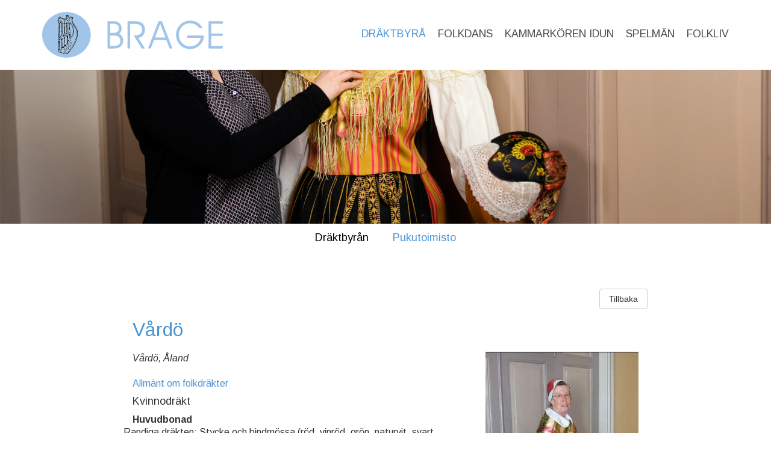

--- FILE ---
content_type: text/html; charset=UTF-8
request_url: https://brage.fi/sve/draktbyra/pukutoimisto/kansallispuvut/view-163967-65
body_size: 3837
content:
<!doctype html>
<html dir="LTR" lang="fi"><head><title>Kansallispuvut - Föreningen Brage</title><meta http-equiv="Content-Type" content="text/html; charset=utf-8" /><meta name="viewport" content="width=device-width, height=device-height, initial-scale=1.0, maximum-scale=1.0" /><meta name="generator" content="Digistoff"/><meta name="keywords" content="Folkkultur Folkdans Folkmusik Folkdräkt Finlandssvensk Kör Kammarkör "/><meta name="title" content="Kansallispuvut"/><meta name="description" content="Förening för finlandssvensk folkkultur i Helsingfors."/><link rel="stylesheet" type="text/css" href="https://ajax.googleapis.com/ajax/libs/jqueryui/1.10.3/themes/smoothness/jquery-ui.min.css" /><link rel="stylesheet" type="text/css" href="https://netdna.bootstrapcdn.com/bootstrap/3.3.4/css/bootstrap.min.css" /><link rel="stylesheet" type="text/css" href="https://cdnjs.cloudflare.com/ajax/libs/font-awesome/4.7.0/css/font-awesome.min.css" /><link rel="stylesheet" type="text/css" href="https://cdnjs.cloudflare.com/ajax/libs/bootstrap3-dialog/1.34.3/css/bootstrap-dialog.min.css" /><link rel="stylesheet" type="text/css" href="https://cdnjs.cloudflare.com/ajax/libs/bootstrap-colorpicker/2.3.6/css/bootstrap-colorpicker.min.css" /><link rel="stylesheet" type="text/css" href="/System/Style/combined.1620305430.css" /><link rel="stylesheet" type="text/css" href="/Site/Data/3050/Resource/style.1761219633.css" /><link rel="stylesheet" type="text/css" href="/System/Template/Common/style.1728642801.css" /><link rel="stylesheet" type="text/css" href="/Site/Data/3050/Resource/Template/Template02/9236/style.1664355721.css" /><script type="text/javascript" src="https://ajax.googleapis.com/ajax/libs/jquery/1.9.1/jquery.min.js"></script><script type="text/javascript" src="https://cdnjs.cloudflare.com/ajax/libs/headjs/1.0.3/head.load.min.js"></script><script type="text/javascript" src="/Vendor/jquery-mobile-1.4.5-events/jquery.mobile.custom.min.js"></script><script
        src="//d2wy8f7a9ursnm.cloudfront.net/bugsnag-2.min.js"
        data-apikey="e3f7d9b1e4528f624f4c8536f8ecde03">
    </script>
    <script type="text/javascript">
head.js("https://ajax.googleapis.com/ajax/libs/jqueryui/1.10.3/jquery-ui.min.js",
	"https://netdna.bootstrapcdn.com/bootstrap/3.3.4/js/bootstrap.min.js",
	"https://cdnjs.cloudflare.com/ajax/libs/lodash.js/4.17.4/lodash.min.js",
	"https://cdnjs.cloudflare.com/ajax/libs/bootstrap3-dialog/1.34.3/js/bootstrap-dialog.min.js",
	"https://cdnjs.cloudflare.com/ajax/libs/bootstrap-colorpicker/2.3.6/js/bootstrap-colorpicker.min.js",
	"https://cdnjs.cloudflare.com/ajax/libs/html5-history-api/4.2.2/history.min.js",
	"https://cdnjs.cloudflare.com/ajax/libs/cropit/0.5.1/jquery.cropit.min.js",
	"https://www.google.com/jsapi",
	"/Vendor/ckeditor-4.20.0/ckeditor.js",
	"/Vendor/ckeditor-4.20.0/adapters/jquery.js",
	"/System/Script/combined.1764156783.js",
	"/Site/Data/3050/Resource/script.1761219633.js",
	"/System/Template/Common/script.1517308793.js",
	"/Site/Data/3050/Resource/Template/Template02/9236/script.1591623845.js");
</script></head><body class="Template Template02 Template-9236 lang-fi sub DS-3050 Page-84775 page_84775" data-id="9236" data-action="index" data-mapsapikey="AIzaSyDPBWCmMqvCW7TyBg2Vern1hp382TUG74U"><div class="Section ds-content ds_content" id="ds-0" data-action="index" data-scope="content" data-type="content"><div class="Section sections" data-action="index"><nav class="Section topbar" data-action="index"><div class="Widget Text" data-action="index"><a href="/"><img src="/Site/Data/3050/Images/Layout/logo.1568107769.svg"/></a></div><div class="Widget Text offcanvas-toggle" data-action="index"><a aria-controls="sidebar" tabindex="0" aria-expanded="false" href="#" role="button" class="material-icons"></a></div></nav><div class="Section offcanvas offcanvas-right" data-action="index"><aside class="Section sidebar" id="sidebar" data-action="index"><div class="Section inner" data-action="index"><div class="Widget Nav RecNav main-nav Collapsing" data-action="index"><ul class="items items_level_1 level1">
    <li class="item item_active item_unique_draktbyra item_active_unique_draktbyra"><a href="/sve/draktbyra/" lang="sv" aria-current="page">Dräktbyrå</a><ul class="items items_level_2 level2">
    <li class="item item_unique_draktbyran"><a href="/sve/draktbyra/draktbyran/" lang="sv">Dräktbyrån</a><ul class="items items_level_3 level3">
    <li class="item item_unique_folkdrakter"><a href="/sve/draktbyra/draktbyran/folkdrakter/" lang="sv">Folkdräkter</a></li><li class="item item_unique_butik"><a href="/sve/draktbyra/draktbyran/butik/" lang="sv">Butik</a></li><li class="item item_unique_draktbyran_kontakt"><a href="/sve/draktbyra/draktbyran/draktbyran_kontakt/" lang="sv">Kontakt</a></li><li class="item item_unique_uthyrning"><a href="/sve/draktbyra/draktbyran/uthyrning/" lang="sv">Uthyrning</a></li><li class="item item_unique_verksamhet"><a href="/sve/draktbyra/draktbyran/verksamhet/" lang="sv">Verksamhet</a></li><li class="item item_unique_museum"><a href="/sve/draktbyra/draktbyran/museum/" lang="sv">Museum</a></li><li class="item item_unique_100_ar_draktarbete"><a href="/sve/draktbyra/draktbyran/100_ar_draktarbete/" lang="sv">100 år av organiserat dräktarbete</a></li></ul>
</li><li class="item item_active item_unique_pukutoimisto item_active_unique_pukutoimisto"><a href="/sve/draktbyra/pukutoimisto/" aria-current="page">Pukutoimisto</a><ul class="items items_level_3 level3">
    <li class="item item_active item_unique_kansallispuvut item_active_unique_kansallispuvut"><a href="/sve/draktbyra/pukutoimisto/kansallispuvut/" aria-current="page">Kansallispuvut</a></li><li class="item item_unique_putiikki"><a href="/sve/draktbyra/pukutoimisto/putiikki/">Putiikki</a></li><li class="item item_unique_yhteystiedot"><a href="/sve/draktbyra/pukutoimisto/yhteystiedot/">Yhteystiedot</a></li><li class="item item_unique_vuokraus"><a href="/sve/draktbyra/pukutoimisto/vuokraus/">Vuokraus</a></li><li class="item item_unique_toiminta"><a href="/sve/draktbyra/pukutoimisto/toiminta/">Toiminta</a></li><li class="item item_unique_museo"><a href="/sve/draktbyra/pukutoimisto/museo/">Museo</a></li><li class="item item_unique_100_vuotta_kansallispukutyota"><a href="/sve/draktbyra/pukutoimisto/100_vuotta_kansallispukutyota/">100 vuotta järjestelmällistä kansallispukutyötä</a></li></ul>
</li></ul>
</li><li class="item item_unique_folkdans"><a href="/sve/folkdans/" lang="sv">Folkdans</a><ul class="items items_level_2 level2">
    <li class="item item_unique_folkdanslaget"><a href="/sve/folkdans/folkdanslaget/" lang="sv">Om folkdanslaget</a></li><li class="item item_unique_folkdans_verksamhet"><a href="/sve/folkdans/folkdans_verksamhet/" lang="sv">Verksamhet</a></li><li class="item item_unique_folkdans_kontakt"><a href="/sve/folkdans/folkdans_kontakt/" lang="sv">Kontakt</a></li><li class="item item_unique_folkdans_publikationer"><a href="/sve/folkdans/folkdans_publikationer/" lang="sv">Publikationer</a></li></ul>
</li><li class="item item_unique_idun"><a href="/sve/idun/" lang="sv">Kammarkören Idun</a><ul class="items items_level_2 level2">
    <li class="item item_unique_idun_om"><a href="/sve/idun/idun_om/" lang="sv">Om Idun</a></li><li class="item item_unique_idun_aktuellt"><a href="/sve/idun/idun_aktuellt/" lang="sv">Aktuellt</a></li><li class="item item_unique_idun_kontakt"><a href="/sve/idun/idun_kontakt/" lang="sv">Kontakt</a></li><li class="item item_unique_inspelningar"><a href="/sve/idun/inspelningar/" lang="sv">Inspelningar</a></li></ul>
</li><li class="item item_unique_spelman"><a href="/sve/spelman/" lang="sv">Spelmän</a><ul class="items items_level_2 level2">
    <li class="item item_unique_spelman_om"><a href="/sve/spelman/spelman_om/" lang="sv">Om Spelmanslaget</a></li><li class="item item_unique_spelman_aktuellt"><a href="/sve/spelman/spelman_aktuellt/" lang="sv">Aktuellt</a></li><li class="item item_unique_spelman_kontakt"><a href="/sve/spelman/spelman_kontakt/" lang="sv">Kontakt</a></li></ul>
</li><li class="item item_unique_folkliv"><a href="/sve/folkliv/" lang="sv">Folkliv</a><ul class="items items_level_2 level2">
    <li class="item item_unique_folklivssektionen"><a href="/sve/folkliv/folklivssektionen/" lang="sv">Om folklivssektionen</a></li><li class="item item_unique_laboratorium"><a href="/sve/folkliv/laboratorium/" lang="sv">Tidningen Laboratorium</a></li><li class="item item_unique_folkliv_kontakt"><a href="/sve/folkliv/folkliv_kontakt/" lang="sv">Kontakt</a></li></ul>
</li></ul>
</div><div class="Module Text Module-154529 Text-index module_154529 Text_index sidebar-extra" data-id="154529" data-action="index"><div class="textContent"><p style="text-align: center;"><a href="https://www.facebook.com/pages/category/Community-Organization/F%C3%B6reningen-Brage-395134314803/" target="_blank"><span class="fa fa-facebook-square" style="color:rgb(160, 198, 232);font-size:60px;"></span></a>&nbsp;&nbsp; &nbsp;<a href="https://www.instagram.com/foreningenbrage/" target="_blank"><span class="fa fa-instagram" style="color:rgb(160, 198, 232);font-size:60px;"></span></a></p>
</div></div></div></aside><section class="Zone Zone-21277 Zone-target zone1_1 content" data-id="21277" data-action="index"><header class="Section header" data-action="index"><div class="Widget Text logo" data-action="index"><a href="/"><img src="/Site/Data/3050/Images/Layout/logo.1568107769.svg"/></a></div><div class="Widget Nav main-nav" data-action="index"><span class="items items_level_1">
    <span class="item item_active item_unique_draktbyra item_active_unique_draktbyra"><span class="item_inner"><a href="/sve/draktbyra/" lang="sv" aria-current="page">Dräktbyrå</a></span></span><span class="item item_unique_folkdans"><span class="item_inner"><a href="/sve/folkdans/" lang="sv">Folkdans</a></span></span><span class="item item_unique_idun"><span class="item_inner"><a href="/sve/idun/" lang="sv">Kammarkören Idun</a></span></span><span class="item item_unique_spelman"><span class="item_inner"><a href="/sve/spelman/" lang="sv">Spelmän</a></span></span><span class="item item_unique_folkliv"><span class="item_inner"><a href="/sve/folkliv/" lang="sv">Folkliv</a></span></span></span>
</div><div class="Widget Nav RecNav sub-nav" data-action="index"><ul class="items items_level_2 level2">
    <li class="item item_unique_draktbyran"><a href="/sve/draktbyra/draktbyran/" lang="sv">Dräktbyrån</a><ul class="items items_level_3 level3">
    <li class="item item_unique_folkdrakter"><a href="/sve/draktbyra/draktbyran/folkdrakter/" lang="sv">Folkdräkter</a></li><li class="item item_unique_butik"><a href="/sve/draktbyra/draktbyran/butik/" lang="sv">Butik</a></li><li class="item item_unique_draktbyran_kontakt"><a href="/sve/draktbyra/draktbyran/draktbyran_kontakt/" lang="sv">Kontakt</a></li><li class="item item_unique_uthyrning"><a href="/sve/draktbyra/draktbyran/uthyrning/" lang="sv">Uthyrning</a></li><li class="item item_unique_verksamhet"><a href="/sve/draktbyra/draktbyran/verksamhet/" lang="sv">Verksamhet</a></li><li class="item item_unique_museum"><a href="/sve/draktbyra/draktbyran/museum/" lang="sv">Museum</a></li><li class="item item_unique_100_ar_draktarbete"><a href="/sve/draktbyra/draktbyran/100_ar_draktarbete/" lang="sv">100 år av organiserat dräktarbete</a></li></ul>
</li><li class="item item_active item_unique_pukutoimisto item_active_unique_pukutoimisto"><a href="/sve/draktbyra/pukutoimisto/" aria-current="page">Pukutoimisto</a><ul class="items items_level_3 level3">
    <li class="item item_active item_unique_kansallispuvut item_active_unique_kansallispuvut"><a href="/sve/draktbyra/pukutoimisto/kansallispuvut/" aria-current="page">Kansallispuvut</a></li><li class="item item_unique_putiikki"><a href="/sve/draktbyra/pukutoimisto/putiikki/">Putiikki</a></li><li class="item item_unique_yhteystiedot"><a href="/sve/draktbyra/pukutoimisto/yhteystiedot/">Yhteystiedot</a></li><li class="item item_unique_vuokraus"><a href="/sve/draktbyra/pukutoimisto/vuokraus/">Vuokraus</a></li><li class="item item_unique_toiminta"><a href="/sve/draktbyra/pukutoimisto/toiminta/">Toiminta</a></li><li class="item item_unique_museo"><a href="/sve/draktbyra/pukutoimisto/museo/">Museo</a></li><li class="item item_unique_100_vuotta_kansallispukutyota"><a href="/sve/draktbyra/pukutoimisto/100_vuotta_kansallispukutyota/">100 vuotta järjestelmällistä kansallispukutyötä</a></li></ul>
</li></ul>
</div><div class="Module ImageLoader Module-154600 ImageLoader-index module_154600 ImageLoader_index width-full inner-full" style="background-image:url('/Site/Data/3050/Images/draekt/Folkdraekt_Facebook_Insta_cover.jpg'); " data-id="154600" data-action="index"><img src="/Site/Data/3050/Images/Headers/draekt.1590166917.jpg"/></div><div class="Widget Breadcrumb bc-nav" data-action="index"><a href="/sve/draktbyra">Dräktbyrå</a><a href="/sve/draktbyra/pukutoimisto">Pukutoimisto</a><a href="/sve/draktbyra/pukutoimisto/kansallispuvut">Kansallispuvut</a></div></header><div class="Module BrageDrakt Module-163967 Module-target BrageDrakt-view module_163967 BrageDrakt_view" data-id="163967" data-action="view"><div class="btn-toolbar">
	</div>
<a href="javascript:history.go(-1);" class="btn btn-default pull-right">Tillbaka</a>
	<h1>Vårdö</h1>
	<img src="/Site/Data/3050/Resource/Module/BrageDrakt/Files/65_l.jpg" class="img-polaroid detail-img" align="right" />	
	<i>
	Vårdö, Åland	</i>
	<br /><br/><a
href="https://brage2.webbhuset.fi/sve/draktbyra/draktbyran/folkdrakter/allmant_om_folkdrakter//">Allmänt
om folkdräkter</a>
<br/>			<h4>Kvinnodräkt</h4>
		<strong>Huvudbonad</strong><br />Randiga dräkten: Stycke och bindmössa (röd, vinröd, grön, naturvit, svart, grönbrun, mörkblå). <br /><strong>Blus</strong><br />Blus, framlist, krage prydd med langettsöm i rundade bågar med ett hål i engelskt broderi i varje båge.<br /><strong>Livstycke</strong><br />Livstycke, grönt, snört genom 5 par snörhål och runtom 5 par mässingsknappar placerade vid varje snörhål, rundade skört i ryggen.<br /><strong>Kjol</strong><br />Kjol, randig i beige, vinrött, ljusare och mörkare brunt, svartbrunt, gult, blågrönt och mossgrönt.<br /><strong>Kjolsäck</strong><br />Kjolsäck, grön med gula kanter och band, broderad. <br /><strong>Förkläde</strong><br />Förkläde, ylle, beige med en smal svart tandad rand och ränder i vinrött, ljusare och mörkare brunt, mönstervävda förklädsband.<br /><strong>Axelduk</strong><br />Axelduk, siden, svart eller vitbottnad yllemuslin med tryckt blommönster. <br /><strong>Strumpor</strong><br />Strumpor, vita. <br /><strong>Skor</strong><br />Skor, svarta med eller utan spännen. <br /><strong>Tröja</strong><br />Tröja, grön, i ryggen sidsömmar med skörtveck prydda med en överklädd knapp.<br />	</div><footer class="Module Text Module-154530 Text-index module_154530 Text_index width-full inner-12 footer footer1" style="background-color:rgba(235,235,235,1); " data-id="154530" data-action="index"><div class="textContent"><table class="ds-layout-functional" style="width:100%;">
	<tbody>
		<tr>
			<td>
			<p><a href="/sv/start"><img alt="" src="/Site/Data/3050/Images/Layout/logo-vertical.svg" style="max-width: 160px; width: 1746px; height: 1660px;" /></a></p>
			</td>
			<td style="text-align: center;">
			<p style="text-align: left;"><a href="https://www.facebook.com/pages/category/Community-Organization/F%C3%B6reningen-Brage-395134314803/" target="_blank"><span class="fa fa-facebook-square" style="color:rgb(160, 198, 232);font-size:60px;"></span></a>&nbsp;&nbsp;<a href="https://www.instagram.com/foreningenbrage/" target="_blank"><span class="fa fa-instagram" style="color:rgb(160, 198, 232);font-size:60px;"></span></a></p>
			</td>
			<td>
			<p>F&ouml;reningen Brage<br />
			i Helsingfors</p>

			<p>Kansli:<br />
			09 636 513<br />
			kansli<span class="fa fa-at"></span>brage.fi</p>

			<p>Dr&auml;ktbyr&aring;/pukutoimisto:<br />
			050 555 8258<br />
			draktbyra<span class="fa fa-at"></span>brage.fi</p>
			</td>
			<td><a href="/sve/draktbyra/draktbyran">Dr&auml;ktbyr&aring;</a><br />
			<a href="/sve/draktbyra/pukutoimisto/">Pukutoimisto</a><br />
			<a href="/sve/folkdans/">Folkdans</a><br />
			<a href="/sve/idun">Kammark&ouml;ren Idun</a><br />
			<a href="/sve/spelman">Spelm&auml;n</a><br />
			<a href="/sve/folkliv">Folkliv</a></td>
			<td>
			<h4><a href="/aktuellt">Aktuellt</a><br />
			<a href="/sve/brage/om/">Om f&ouml;reningen</a><br />
			<a href="/sve/brage/barn/">Barn</a><br />
			<a href="/sve/brage/lokalen/">Lokalen</a><br />
			<br />
			<a href="/Site/Data/3050/Files/medlemsansoekan%202024.pdf"><strong>Bli medlem</strong></a></h4>

			<h4>&nbsp;</h4>
			</td>
		</tr>
	</tbody>
</table>

<p>&nbsp;</p>
</div></footer></section></div></div></div><div style="display:none!important; width:0; height:0;"><img src="/.count/?1768375953" width="0" height="0" style="display:none!important; width:0; height:0;" /></div></body></html>


--- FILE ---
content_type: image/svg+xml
request_url: https://brage.fi/Site/Data/3050/Images/Layout/logo-vertical.svg
body_size: 34250
content:
<!-- Generator: Adobe Illustrator 23.0.6, SVG Export Plug-In  -->
<svg version="1.1" xmlns="http://www.w3.org/2000/svg" xmlns:xlink="http://www.w3.org/1999/xlink" x="0px" y="0px"
	 width="1745.8px" height="1660.4px" viewBox="0 0 1745.8 1660.4" style="enable-background:new 0 0 1745.8 1660.4;"
	 xml:space="preserve">
<style type="text/css">
	.st0{fill:#A0C5E8;}
	.st1{fill:#020202;}
	.st2{fill:#030303;}
</style>
<defs>
</defs>
<g>
	<path class="st0" d="M1461.8,1455.4c-2.5,15.4-3.9,29.3-7.1,42.8c-14,58.7-47.2,103.6-98.8,134.7c-24.9,15-52.2,22.7-81.2,25.9
		c-23.8,2.7-47.3,1.9-70.5-2.7c-42.5-8.4-78.6-28.5-108-60.5c-24.5-26.7-42.6-57.2-50.9-92.7c-6.4-27.6-9.2-55.6-6-84.2
		c4.4-39.6,18.8-74.9,42.7-106.1c28.9-37.7,65.9-64.8,112.6-76.7c13.5-3.4,27.2-6.6,41.4-5.7c9,0.6,18,0.1,27,0.1
		c33.7,0.1,64.9,9.1,94.3,25.4c30.6,16.9,53.6,41.3,72.6,70c2.8,4.3,4.7,9.2,7.5,14.7c-3.7,0.9-5.9,1.8-8,1.9
		c-10.3,0.2-20.7-0.1-31,0.1c-6.3,0.1-10.9-2.5-14.5-7.3c-11.5-14.9-25.4-27.2-40.8-38c-22.1-15.5-46.6-24.7-73.3-26.4
		c-17.8-1.1-36-0.4-53.8,1.8c-26.7,3.5-49.7,16.2-70.6,33c-16.9,13.5-30.3,29.7-41.5,48.1c-11.3,18.5-18,38.6-21.6,59.8
		c-4.9,29-3.7,57.8,5.3,85.9c8.7,27.1,22.7,50.6,42.8,71.1c18.9,19.3,40.7,33.2,65.9,41.8c10.9,3.7,22.5,6.5,34,7.5
		c49.4,4.5,93.6-7.6,130.9-41.8c23.4-21.5,40-46.9,49-77.4c2.2-7.3,0.5-9.7-7.3-10.2c-3-0.2-6-0.1-9-0.1c-57,0-114,0-171,0
		c-2.7,0-5.3,0-8,0c-10.2-0.3-11.2-1.3-11.3-11.8c-0.1-5.7,0-11.3,0.2-17c0.1-4.4,2.4-6.8,6.8-7c2.7-0.1,5.3-0.2,8-0.2
		c76.3,0,152.6,0,228.9,0C1451.7,1454.5,1455.6,1455,1461.8,1455.4z"/>
	<path class="st0" d="M176.2,1428.1c3.2,2.2,5.2,3.9,7.5,4.9c28.3,12.7,43.2,36.3,49.7,65c5.9,26,4.1,52.4-4.2,77.9
		c-10.6,32.3-33,53.2-64.3,65.2c-20.8,7.9-42.6,10.8-64.6,11.2c-28.3,0.4-56.6,0.1-84.9,0.1c-2.7,0-5.3-0.1-8-0.3
		c-4.3-0.4-6.6-2.9-6.9-7.2c-0.2-3-0.3-6-0.3-9c0-127.3,0-254.5,0-381.8c0-15.7,0-15.7,15.4-15.7c30.6,0,61.3-0.9,91.9,0.3
		c26.1,1,49.9,9.3,70.7,26.3c24.2,19.9,33.9,45.9,36.1,76c1.1,14.9-1,29-5.4,43.2c-4.7,15.3-13.7,27.2-25.5,37.3
		C181,1423.5,179,1425.5,176.2,1428.1z M40,1534.2c0,22.6-0.1,45.3,0,67.9c0.1,10.6,1.6,11.9,12.4,12.1c2,0,4,0.1,6,0
		c19.2-0.6,38.4-1.1,57.6-2c14.8-0.7,28.9-4.3,42.3-10.6c13.8-6.4,24.2-16.6,30.2-30.6c7.9-18.6,9.5-37.5,4.6-57.5
		c-5-20.5-16.4-35.1-34.7-45.1c-16.6-9-34.8-11.1-53.1-11.9c-17.6-0.8-35.3-0.2-52.9-0.1c-11.4,0.1-12.2,0.9-12.3,12.8
		C39.9,1490.9,40,1512.6,40,1534.2z M40,1346.6C40,1346.6,40,1346.6,40,1346.6c0,20-0.1,40,0.1,60c0.1,7.8,1.5,9.6,8.2,9.7
		c26,0.5,51.9,1.3,77.4-5.9c17.8-5.1,32.4-14,40.4-31.3c5.7-12.3,7.3-25.5,6.3-39c-0.8-11-2.5-21.8-9.1-31.2
		c-13.2-18.8-31.9-28.1-54-30.1c-18.5-1.7-37.2-1.8-55.8-2.2c-12-0.2-13.4,1.3-13.4,13.1C39.9,1308.6,40,1327.6,40,1346.6z"/>
	<path class="st0" d="M467.7,1492.2c33.4,52.9,65.9,104.4,99,157.6c-4.1,1.2-6.4,2.4-8.8,2.5c-10.7,0.2-21.3,0-32,0.1
		c-5.7,0.1-9-2.7-11.8-7.5c-13.6-22.5-27.6-44.8-41.3-67.3c-23.3-38-46.7-76-69.9-114.1c-1.5-2.5-2.5-5.3-4.4-9.4
		c3.8-0.7,6.5-1.6,9.2-1.6c10-0.2,20-0.2,30-0.1c25.3,0.2,47.2-8.4,64.9-26.1c12.1-12.1,19-27.5,20.9-44.5
		c1.8-15.6,0.3-31.2-4.1-46.5c-7.7-26.6-26.5-41.5-51.8-49.5c-16.3-5.2-33.3-6.7-50.3-7.3c-20-0.7-40-0.2-60-0.1
		c-12,0.1-13.3,1.3-13.4,13.2c-0.1,24.7,0,49.3,0,74c0,89,0,178,0,266.9c0,1.3,0,2.7,0,4c-0.1,15.1-0.7,15.8-15.8,15.8
		c-5.7,0-11.3,0.2-17-0.1c-7-0.4-9.8-2.9-8.7-9.3c2.9-16.6-0.1-33.1-0.1-49.6c0.1-13.6,1.4-27.3,1.5-40.9
		c0.1-25.6-0.7-51.3-0.7-76.9c0-32.6,0.6-65.2,0.7-97.9c0-13.3-1.2-26.5-1.2-39.8c0-14,1.1-27.9,1.2-41.9
		c0.1-16.6-0.4-33.2-0.9-49.9c-0.1-4.6,1.6-7,6-7.5c2.3-0.3,4.7-0.3,7-0.3c41.7,0,83.4-1.8,124.9,0.6c39.1,2.2,75.3,14.8,101.3,46.9
		c14.4,17.8,22.5,38.3,23.8,61.4c0.1,2.7,0.1,5.3,0.4,8c4.1,34.3-4.1,65.5-24.6,93.2c-15,20.2-34.8,33.6-59.6,39.4
		C477.8,1488.9,473.6,1490.5,467.7,1492.2z"/>
	<path class="st0" d="M982.7,1651.6c-6,0.3-10.9,0.6-15.7,0.7c-5.3,0.1-10.7-0.3-16,0.1c-7.9,0.6-12.2-3-14.9-10.3
		c-7.4-20.3-15.2-40.5-22.8-60.7c-6.5-17.1-13.1-34.2-19.4-51.3c-1.9-5.1-5.3-7.5-10.5-7.6c-2.7-0.1-5.3-0.1-8-0.1
		c-51,0-101.9,0-152.9,0c-2,0-4,0.1-6,0c-7.2-0.4-11.9,2.6-14.4,9.6c-3.6,10-7.7,19.9-11.5,29.8c-9.4,24.6-18.8,49.1-28.2,73.7
		c-6.5,16.8-6.5,16.9-24.8,16.8c-6.3,0-12.6-0.3-18.9-0.5c-0.8,0-1.7-0.9-3.3-1.9c0.7-2.7,1.1-5.6,2.2-8.2
		c16.3-42.2,32.8-84.4,49-126.7c30-78,59.9-156,89.9-233.9c4.5-11.8,9.5-23.4,14-35.3c1.9-5.1,5-7.5,10.4-7.4
		c11.3,0.1,22.7,0.2,34,0c7.1-0.2,10.9,2.9,13.3,9.4c9.2,24.6,18.8,49.1,28.2,73.6c12.5,32.3,25,64.6,37.5,96.9
		c21.5,55.9,42.9,111.9,64.4,167.8c7.6,19.9,15.2,39.8,22.8,59.7C981.5,1647.1,981.8,1648.4,982.7,1651.6z M799.7,1282.1
		c-1.1,0-2.2,0.1-3.2,0.1c-2,4.5-4.1,8.9-5.8,13.4c-22,58.6-44,117.2-66,175.8c-4.6,12.3-2.9,14.9,10,15
		c42.6,0.1,85.3,0.1,127.9,0.1c2.3,0,4.7,0.1,7-0.2c5-0.7,6.4-2.7,4.8-7.5c-1.5-4.7-3.5-9.4-5.2-14c-19.7-52.3-39.4-104.6-59.2-157
		C806.7,1299.1,803.1,1290.6,799.7,1282.1z"/>
	<path class="st0" d="M1743.7,1614.4c0,11.7,0.1,21.3,0,30.9c0,4.4-2.5,6.7-6.8,7c-2.7,0.1-5.3,0.2-8,0.2c-61.3,0-122.6,0-183.9,0
		c-13.7,0-13.7,0-16-14c-0.2-1.3-0.6-2.6-0.6-3.9c-0.1-13.3-0.3-26.5,0-39.8c0.3-17.6,1.2-35.2,1.5-52.7c0.3-13.6,0.2-27.3,0.1-40.9
		c-0.2-27-0.4-53.9-0.8-80.9c-0.2-14.9-0.9-29.9-0.9-44.8c0-14.2,0.8-28.5,1-42.7c0.2-17.9,0-35.8,0.2-53.7c0.1-11,0.4-22,0.7-32.9
		c0.1-4.9,2.7-7.3,7.5-7.4c2.7-0.1,5.3-0.1,8-0.1c61.3,0,122.6,0,183.9,0c15.9,0,16.4,0.5,16.4,16.2c0,4.3,0.2,8.7-0.2,13
		c-0.5,6.5-2.1,8.1-8.6,8.7c-3,0.3-6,0.2-9,0.2c-47.3,0-94.6,0-142,0c-15.8,0-16.3,0.5-16.3,16.3c0,38.3,0,76.6,0,115c0,1,0,2,0,3
		c0.2,12.4,1.3,13.7,13.9,13.7c49,0.1,98,0,147,0c13.4,0,13.4,0.1,13.2,13c-0.1,5.7,0.2,11.3-0.2,17c-0.4,6.1-1.9,7.4-8,7.9
		c-3,0.2-6,0.1-9,0.1c-47,0-94,0-141,0c-15.2,0-15.9,0.7-15.9,15.7c0,40,0,80,0,120c0,1.3,0,2.7,0,4c0.3,8.6,1.8,10.4,10.3,11.7
		c4.3,0.6,8.6,0.6,13,0.6c45.7,0,91.3,0,137,0C1734.3,1614.4,1738.5,1614.4,1743.7,1614.4z"/>
</g>
<g>
	<path class="st0" d="M872,1049.1c-6.2,0-12.5,0.2-18.7-0.1c-9.4-0.5-18.8-1.3-28.3-2c-1.4-0.1-2.8-0.3-4.2-0.3
		c-6.7,0.1-13.2-0.6-19.8-1.9c-9.4-1.9-19.1-2.5-28.6-4.1c-12.5-2.2-25-4.3-37.3-7.4c-17.3-4.4-34.5-9.5-51.6-14.8
		c-8.8-2.7-17.5-6-26-9.7c-17.2-7.5-34.3-14.9-51.1-23.2c-29.8-14.8-57.7-32.8-84.1-53c-23.2-17.8-44.8-37.4-65-58.5
		c-17.8-18.7-33.8-38.8-48.7-59.9c-18.8-26.5-34.9-54.6-48.1-84.3c-12.6-28.3-23.3-57.4-30-87.8c-2.5-11.6-5.5-23.1-7.3-34.9
		c-2-12.9-3.1-25.9-4.5-38.9c-0.5-5-1.1-10-1.2-15c-0.5-16.5-1.2-33-0.9-49.4c0.2-11.6,2.2-23.2,3.1-34.8
		c1.5-17.7,4.4-35.2,8.5-52.3c3.9-16.2,8.6-32.2,13.3-48.2c5.7-19.3,13.4-38,22.2-56c7.4-15.2,15.6-29.9,23.8-44.7
		c14.4-26,32.3-49.6,51.5-72.1c11.7-13.8,24.3-26.9,37.3-39.5c14.1-13.8,29.2-26.4,44.9-38.4c21-16.1,42.9-30.6,65.9-43.6
		c29.2-16.5,59.5-30.2,91.1-41.3c23.4-8.3,47.2-15,71.4-20.1c16.3-3.5,33-5.1,49.4-8.1C814.6,1.7,830.3,1.4,846,1
		c12.5-0.3,24.9-1.2,37.4-1c12.4,0.2,24.9,1.4,37.3,2.1c3,0.2,6,0.1,9.1,0.2c2.6,0.1,5.2,0.3,7.8,0.6c8.7,1.3,17.5,2.6,26.2,4.1
		c12.7,2.2,25.4,4.3,38,6.9c10.6,2.2,21.2,4.8,31.6,8c16.3,5.1,32.5,10.6,48.6,16.4c22.2,8.1,43.6,18,64.3,29.1
		c20.9,11.2,41.4,23.2,60.4,37.6c13.5,10.2,27.1,20.3,40.1,31c9.1,7.5,17.5,16,26.1,24.3c7.1,6.8,14.1,13.8,20.8,21
		c6.3,6.8,12.5,13.7,18.1,21c10.8,14,21.6,28,31.6,42.7c8.9,13.1,17.1,26.8,24.7,40.8c7.5,13.8,14.4,27.9,20.6,42.3
		c10,23.1,18.3,46.9,24.2,71.4c3.6,15.1,6.7,30.3,9.6,45.5c2.6,14,4.2,28.2,4.9,42.5c0.5,10.8,1.4,21.6,2.1,32.5
		c0.2,2.4,0.1,4.8,0,7.2c-0.3,7.4-0.6,14.9-1.1,22.3c-0.4,7-0.9,14-1.6,21c-1,9.6-2.1,19.2-3.3,28.7c-0.6,5-1.4,9.9-2.6,14.8
		c-3.6,15.9-6.8,31.9-11.2,47.6c-4.4,15.6-9.9,31-15.5,46.3c-3.8,10.4-8.4,20.5-13.3,30.4c-6.2,12.6-12.5,25.3-19.6,37.4
		c-15.3,26-32.4,50.9-51.9,74.1c-13.9,16.6-29,31.8-44.5,46.8c-19.4,18.8-40.6,35.5-62.7,50.9c-17.8,12.5-36.5,23.6-55.6,34
		c-21.3,11.6-43.4,21.3-65.9,29.9c-31.1,11.9-63,21.1-95.7,27c-16.8,3-33.7,6.2-50.7,7.9c-20.6,2-41.3,2.4-62,3.5
		C872,1049.6,872,1049.3,872,1049.1z M727.4,99.9c-11.1,8.7-21.7,16.9-32.3,25.1c-1.3,1-2.6,1.9-3.7,3c-3.5,3.3-3.8,4.9-1.3,8.9
		c1.8,2.9,3.9,5.5,5.9,8.3c2.9,3.9,2.8,7.9,0.1,11.8c-1.9,2.8-4.2,5.4-6.3,8.1c-2.7,3.5-5.8,6.7-8.1,10.4c-4.1,6.8-7.9,13.9-11.6,21
		c-0.6,1.2-1.1,2.7-0.9,3.9c1.2,5.9,2.5,11.8,4.2,17.5c3.7,12.5,12,22.1,21,31.1c3.7,3.7,4.8,7.6,3.6,11.9
		c-1.3,4.4-0.6,8.3,0.3,12.4c0.2,1.2,0.8,2.3,0.8,3.5c-0.3,16.6-0.8,33.3-1.2,49.9c0,0.2,0,0.4,0,0.6c-1.8,11.7,0.1,23.6-2.1,35.4
		c-1.3,6.8-0.2,14-0.2,21.1c0,29.2,0,58.3,0,87.5c0,1.8,0,3.6-0.1,5.4c-0.5,8.6-1.6,17.2-1.4,25.8c0.4,17.6,0.6,35.2-1.8,52.8
		c-0.7,4.8-2,7.4-6.5,8.5c-0.6,0.1-1.1,0.4-1.7,0.7c-7,3.2-9.1,7.2-8.1,14.9c0.1,0.8,0.2,1.6,0.2,2.4c-0.2,5.8-0.7,11.6-0.7,17.4
		c0,4.8,0.6,9.6,0.5,14.3c-0.1,5.7-0.9,11.5-0.9,17.2c-0.2,13.7-0.1,27.4,0,41.1c0,2,1,4.1,1.5,6.2c1.9-0.2,3.1-0.2,4.2-0.6
		c1.1-0.3,2.2-1.1,3.3-1.5c3.2-0.9,5.4,0.3,5.7,3.4c0.5,6,0.8,12,0.8,18c-0.1,13.1-0.7,26.1-0.5,39.2c0.2,13.6,1.4,27.2,1.8,40.7
		c0.3,11.4,0.1,22.9,0.1,34.3c0,13.1,0.2,26.2,0.1,39.3c-0.1,7.2-0.6,14.4-0.9,21.7c-0.1,4-2.2,6.6-5.8,7.5c-5.5,1.3-6.7,5-6.7,9.8
		c0,8,0.1,16.1,0,24.1c0,2.5,0.7,4.3,3.1,5.3c1.7,0.7,3.3,1.5,5,2c9.4,2.8,18.8,5.6,28.2,8.4c8.2,2.4,16.5,4.8,24.8,7
		c6,1.6,11.9,3.2,18,4.5c2.3,0.5,4.9,0.1,7.1,0.8c6.7,2.4,13.4,4.1,20.5,4.3c1.1,0,2.7,0.3,3.3,1c2.4,2.9,5.6,3.4,9.1,3.8
		c3.8,0.4,7.5,1.1,11.2,2c7.6,1.9,15,4.2,22.6,5.9c6.8,1.6,13.8,2.3,20.1,5.8c0.7,0.4,1.5,0.5,2.3,0.7c5.5,0.9,11,1.7,16.5,2.7
		c3.3,0.6,6.8,1,10,2.2c6.5,2.5,11.1,0.5,15.2-4.8c5.2-6.6,10.8-13,16.4-19.3c5.7-6.4,11.8-12.5,17.5-19.1
		c10.2-11.8,20.3-23.9,30.4-35.8c3.6-4.3,7.2-8.6,10.7-13c6.6-8.1,13.2-16.1,19.6-24.2c4.5-5.7,9-11.3,13.2-17.2
		c4.6-6.5,8.9-13.3,13.4-20c4.4-6.7,8.9-13.3,13.2-20c2.5-3.9,4.4-8.1,6.8-12.1c2.4-4.1,4.8-8.3,7.5-12.3c4.4-6.4,8.4-13,11.5-20.3
		c2.8-6.8,7.2-12.9,10.7-19.4c1.4-2.6,2.1-5.5,3.2-8.2c0.9-2.4,1.7-4.9,3-7.1c2-3.7,5.4-6.9,6.3-10.8c1.9-7.9,6.7-14.5,9-22.1
		c0.7-2.3,1.1-4.8,2.4-6.8c4.4-6.7,5.3-14.6,8.1-21.8c2.5-6.5,4.2-13.3,6.4-19.9c3.8-11.4,7.9-22.7,11.4-34.2c2-6.8,3-14,4.5-21
		c1.4-6.6,3.1-13.2,4.4-19.9c1.3-6.5,3.7-13,2.6-19.9c-0.1-0.8,0.1-1.6,0.4-2.4c4.2-10.3,3-21.4,4.1-32.1
		c1.2-11.9,0.4-24.1,0.2-36.1c-0.1-4.2-1-8.3-1.5-12.4c-0.3-2.2-0.6-4.3-0.9-6.5c-1.1-6.6-2.9-13.1-3.3-19.8
		c-0.6-10.4-3.9-20-7.2-29.6c-0.7-2.1-2-3.9-2.8-6c-4.4-11.2-9-22.3-16.2-32c-2.7-3.7-5.6-7.5-7.4-11.7c-4.5-10.2-10.6-19.2-17-28.2
		c-6.2-8.6-12-17.5-17.8-26.5c-4.6-7.1-8.6-14.5-13.4-21.4c-10.9-15.8-19.2-33-26.2-50.7c-3.8-9.6-5.9-19.8-8.5-29.9
		c-1.1-4.4-2.3-9.2-1.8-13.6c0.9-7.1,2.7-14.2,5-20.9c3-8.9,6.9-17.5,10.4-26.2c2-4.9,1.6-6.6-2.9-9.5c-2.5-1.6-5.3-2.9-7.8-4.5
		c-8.9-5.3-17.8-10.6-26.8-15.8c-2.1-1.2-4-4.3-6.8-2.7c-2.2,1.2-3.9,3.4-5.8,5.2c-0.4,0.4-0.7,1-0.9,1.5
		c-3.1,5.6-8.6,8.4-13.8,11.3c-4.4,2.4-9.8,2.7-13.8-0.4c-3.3-2.6-5.7-6.7-7.5-10.6c-3.3-7-5.1-14.7-9.5-21.3
		c-4.2-6.3-9-12-16.2-14.8c-12-4.6-24.5-6.1-37.3-5.3c-3.1,0.2-4.9,2.3-4.7,5.1c0.8,10,1.5,19.9,2.4,29.9c0.5,6,0.4,12.2,2,17.9
		c2.2,7.6,1,15.1,1.4,22.3c-5,4.7-10.9,5.3-16.7,5.6c-10.1,0.4-20.2,1-30.2-0.1c-9.8-1.1-20.2,0.7-29.4-4.4c-0.2-0.1-0.4,0-0.6-0.1
		c-8.6-1.7-17.5-2.6-25.5-6.3c-6.7-3.1-13.5-6.5-19.1-11.2c-7.7-6.3-14.7-13.6-20.6-21.7C732,103.9,729.9,102.3,727.4,99.9z"/>
	<path class="st1" d="M727.4,99.9c2.4,2.4,4.6,4,6.1,6c6,8.1,12.9,15.4,20.6,21.7c5.6,4.6,12.4,8.1,19.1,11.2
		c8,3.7,16.9,4.6,25.5,6.3c0.2,0,0.4,0,0.6,0.1c9.2,5.2,19.6,3.4,29.4,4.4c9.9,1.1,20.1,0.5,30.2,0.1c5.8-0.2,11.7-0.9,16.7-5.6
		c-0.4-7.2,0.8-14.7-1.4-22.3c-1.6-5.7-1.5-11.9-2-17.9c-0.9-10-1.6-19.9-2.4-29.9c-0.2-2.7,1.6-4.9,4.7-5.1
		c12.8-0.8,25.3,0.7,37.3,5.3c7.2,2.8,12,8.4,16.2,14.8c4.4,6.6,6.2,14.3,9.5,21.3c1.8,3.9,4.3,8,7.5,10.6c3.9,3.2,9.4,2.9,13.8,0.4
		c5.2-2.9,10.7-5.8,13.8-11.3c0.3-0.5,0.5-1.1,0.9-1.5c1.9-1.8,3.5-4,5.8-5.2c2.9-1.6,4.7,1.5,6.8,2.7c9,5.2,17.8,10.6,26.8,15.8
		c2.6,1.5,5.3,2.9,7.8,4.5c4.5,2.9,4.9,4.6,2.9,9.5c-3.6,8.7-7.4,17.3-10.4,26.2c-2.3,6.8-4.1,13.9-5,20.9
		c-0.5,4.4,0.7,9.2,1.8,13.6c2.5,10,4.7,20.3,8.5,29.9c7,17.7,15.2,34.9,26.2,50.7c4.8,6.9,8.8,14.3,13.4,21.4
		c5.8,8.9,11.6,17.8,17.8,26.5c6.4,9,12.5,18,17,28.2c1.8,4.2,4.7,8,7.4,11.7c7.2,9.8,11.8,20.9,16.2,32c0.8,2,2.1,3.9,2.8,6
		c3.2,9.7,6.5,19.2,7.2,29.6c0.4,6.6,2.2,13.2,3.3,19.8c0.4,2.2,0.6,4.3,0.9,6.5c0.5,4.1,1.5,8.3,1.5,12.4c0.2,12.1,1,24.2-0.2,36.1
		c-1.1,10.7,0.1,21.8-4.1,32.1c-0.3,0.7-0.5,1.6-0.4,2.4c1.1,6.9-1.2,13.3-2.6,19.9c-1.4,6.6-3,13.2-4.4,19.9
		c-1.5,7-2.5,14.2-4.5,21c-3.4,11.5-7.6,22.8-11.4,34.2c-2.2,6.6-3.9,13.4-6.4,19.9c-2.8,7.2-3.7,15.1-8.1,21.8
		c-1.3,2-1.7,4.5-2.4,6.8c-2.3,7.6-7.1,14.2-9,22.1c-0.9,3.9-4.3,7.1-6.3,10.8c-1.2,2.2-2,4.7-3,7.1c-1.1,2.7-1.8,5.6-3.2,8.2
		c-3.5,6.5-7.9,12.6-10.7,19.4c-3,7.3-7.1,13.8-11.5,20.3c-2.7,4-5.1,8.1-7.5,12.3c-2.3,4-4.3,8.2-6.8,12.1
		c-4.3,6.8-8.8,13.4-13.2,20c-4.4,6.7-8.7,13.4-13.4,20c-4.2,5.9-8.7,11.6-13.2,17.2c-6.5,8.1-13.1,16.2-19.6,24.2
		c-3.5,4.3-7.1,8.7-10.7,13c-10.1,12-20.1,24-30.4,35.8c-5.6,6.5-11.8,12.6-17.5,19.1c-5.6,6.3-11.2,12.7-16.4,19.3
		c-4.1,5.3-8.7,7.2-15.2,4.8c-3.1-1.2-6.6-1.6-10-2.2c-5.5-1-11-1.8-16.5-2.7c-0.8-0.1-1.6-0.3-2.3-0.7c-6.3-3.5-13.3-4.2-20.1-5.8
		c-7.6-1.8-15-4-22.6-5.9c-3.7-0.9-7.4-1.6-11.2-2c-3.5-0.4-6.6-1-9.1-3.8c-0.6-0.7-2.2-1-3.3-1c-7.1-0.2-13.8-1.9-20.5-4.3
		c-2.2-0.8-4.8-0.3-7.1-0.8c-6-1.4-12-2.9-18-4.5c-8.3-2.3-16.5-4.6-24.8-7c-9.4-2.7-18.8-5.6-28.2-8.4c-1.7-0.5-3.4-1.3-5-2
		c-2.4-1-3.1-2.8-3.1-5.3c0.1-8,0-16.1,0-24.1c0-4.8,1.2-8.5,6.7-9.8c3.6-0.9,5.7-3.5,5.8-7.5c0.2-7.2,0.8-14.4,0.9-21.7
		c0.1-13.1,0-26.2-0.1-39.3c0-11.4,0.2-22.9-0.1-34.3c-0.4-13.6-1.6-27.2-1.8-40.7c-0.2-13.1,0.5-26.1,0.5-39.2c0-6-0.3-12-0.8-18
		c-0.2-3.1-2.5-4.3-5.7-3.4c-1.1,0.3-2.2,1.1-3.3,1.5c-1.1,0.3-2.3,0.3-4.2,0.6c-0.5-2.1-1.5-4.2-1.5-6.2c-0.1-13.7-0.2-27.4,0-41.1
		c0.1-5.7,0.8-11.5,0.9-17.2c0.1-4.8-0.6-9.6-0.5-14.3c0-5.8,0.5-11.6,0.7-17.4c0-0.8-0.1-1.6-0.2-2.4c-1.1-7.6,1.1-11.6,8.1-14.9
		c0.5-0.3,1.1-0.5,1.7-0.7c4.5-1.1,5.8-3.6,6.5-8.5c2.4-17.6,2.2-35.1,1.8-52.8c-0.2-8.6,0.9-17.2,1.4-25.8c0.1-1.8,0.1-3.6,0.1-5.4
		c0-29.2,0-58.3,0-87.5c0-7-1-14.3,0.2-21.1c2.2-11.8,0.3-23.7,2.1-35.4c0-0.2,0-0.4,0-0.6c0.4-16.6,0.8-33.3,1.2-49.9
		c0-1.2-0.5-2.3-0.8-3.5c-0.8-4.1-1.5-8.1-0.3-12.4c1.2-4.3,0.1-8.2-3.6-11.9c-8.9-8.9-17.3-18.5-21-31.1c-1.7-5.8-3-11.6-4.2-17.5
		c-0.3-1.2,0.3-2.8,0.9-3.9c3.8-7.1,7.5-14.2,11.6-21c2.3-3.7,5.4-7,8.1-10.4c2.1-2.7,4.4-5.3,6.3-8.1c2.6-3.9,2.7-7.9-0.1-11.8
		c-2-2.7-4.1-5.4-5.9-8.3c-2.5-4-2.2-5.6,1.3-8.9c1.2-1.1,2.5-2,3.7-3C705.7,116.8,716.3,108.6,727.4,99.9z M962.9,429
		c4.8,4.3,4.6,10.2,4.7,15.7c0.3,12.4,2.3,11.5-10.8,18.3c-1.4,0.7-2.9,1.6-3.8,2.8c-0.6,0.7-0.6,2.5-0.1,3.2c0.5,0.7,2.2,1.2,3,0.9
		c3.2-1.2,6.2-2.7,9.4-4.1c1.5-0.6,2.9-1.4,4.4-1.7c4.7-0.7,6.8,1,7.1,5.7c0.2,4.4,0.1,8.9,0.3,13.3c0.3,5.9-0.4,7.1-5.7,9.9
		c-1.9,1-4.2,2.4-4.8,4.2c-1.3,4.3-2.2,8.9-2.4,13.5c-0.3,8.8-0.1,17.7-0.1,26.5c0,1.6-0.1,3.3,0.4,4.8c2.6,7.3,1.8,14.6,0.1,21.9
		c-0.3,1.3,0.4,2.8,0.7,4.3c1.3-0.3,3.1-0.1,3.9-0.8c5.3-5.4,11-10.6,15.5-16.7c5.9-8.1,10.8-16.8,16-25.4c2-3.2,3.8-6.6,5.5-10
		c4-8.5,7.8-17.1,8.2-26.8c0-0.6,0.4-1.1,0.5-1.7c1-4.9,2.2-9.7,2.9-14.7c0.7-5.4,0-11.1,1.5-16.1c1.7-5.6,1.5-11.1,1.5-16.7
		c0-4.2-0.7-8.4-1.1-12.6c-1.7-17.3-1.4-34.8-6-51.8c-1.6-6-2.2-12.3-4.5-18c-4.6-11.7-9.9-23.2-15.2-34.7c-2.8-6-5.6-12-9.2-17.6
		c-6.4-9.9-13.3-19.5-20.2-29.1c-3.3-4.6-6.7-9-10.5-13.1c-2.9-3.1-5.9-2.4-7.4,1.6c-0.8,2.2-1.1,4.7-1,7.1
		c0.4,11.4,0.9,22.7,1.4,34.1c0.1,2.8-0.3,5.7,0.2,8.4c1.8,11.1,3,22.3,2,33.5c-0.6,7,3.1,13.8,0.9,20.8c-0.1,0.5,0.3,1.1,0.6,1.7
		c1.7,3.7,1.2,7.4,0.6,11.2c-0.7,5.1-1,10.3,0.5,16.2c4.3-1.6,8.1-3,12-4.4c3.2-1.1,4.2-0.4,5.3,2.7c2.4,6.6,1.4,13.4,1.6,20.2
		c0.1,4.6-2,7.6-6.3,9.1c-1.3,0.5-2.4,1.4-3.6,2.1c-2,0.6-3.9,1.3-5.9,1.9c0.1,0.5,0.3,1,0.4,1.5C957.7,429.8,960.3,429.4,962.9,429
		z M913.7,712.4c0.1,0,0.3,0,0.4,0c0,1.4,0,2.8,0,4.2c0.1,8.2-0.9,8.9-8.6,11c-7.9,2.2-15.7,5-23.2,8.2c-5.5,2.4-8,7.3-8.9,13.4
		c-1.2,7.5-2.9,14.9-5.1,22.2c-1.6,5.6-4.6,7.1-10.4,6.8c-2.6-0.2-5.2-0.8-7.8-0.9c-7.8-0.3-15.7-0.5-23.5-0.6c-2.7,0-4.4,1.4-5,4.2
		c-1.1,5.5-2.2,10.9-3.7,16.3c-2.4,8.9-4.9,17.7-7.5,26.6c-0.9,3.1-2.6,5.5-6.4,5.3c-6.8-0.3-13.6-0.7-20.4-0.8
		c-1.8,0-4.1,0.5-5.4,1.6c-2.5,2.2-4.8,4.8-6.7,7.6c-6.9,9.9-16.5,17.1-26.1,23.8c-10.6,7.4-21.3,15.1-33.7,19.6
		c-5.6,2-10.9,5-16.5,7.3c-3,1.3-4.4,3.2-4.3,6.5c0.1,2.8,0,5.6,0,8.5c0.1,6.6,1.5,8.3,8,9.9c14.8,3.6,29.6,7.2,44.4,11.1
		c10.6,2.8,21.1,6.2,31.7,9.2c5.8,1.6,11.6,3,17.5,4.4c10,2.3,19.9,4.6,29.9,6.7c9.3,2,18.9,3.3,28,5.9c8.1,2.3,16.2,4.4,24.5,6.1
		c3.4,0.7,6,0.3,8.4-1.5c7-4.9,14.4-9.2,19.4-16.8c4.7-7.1,11.3-12.8,16.9-19.4c8.9-10.3,17.1-21.3,26.6-31.1
		c7.2-7.4,11.6-17.3,20.5-23.2c0.3-0.2,0.5-0.6,0.8-0.9c3.5-4.9,6.9-9.9,10.4-14.7c7.2-9.7,14.6-19.1,21.6-28.9
		c6.4-8.9,12.9-17.8,18.7-27.2c6.6-10.7,12-22.2,18.7-32.9c6.2-9.9,11.8-20,16.7-30.5c6.3-13.4,12.5-26.8,18.4-40.4
		c3.8-8.8,6.9-17.8,10.5-26.7c1.1-2.8,2.8-5.4,3.7-8.2c2.6-8.2,5-16.4,7.4-24.6c3.3-11.2,6.6-22.3,9.6-33.5c1.9-7.1,3.7-14.3,5-21.6
		c2.7-15.5,6.3-30.9,9.7-46.3c3.2-14.3,2.2-28.9,1.7-43.3c-0.4-12.8-2.2-25.5-3.4-38.3c-0.1-1.2-0.4-2.4-0.7-3.5
		c-1.2-5-2.7-10-3.7-15.1c-2.7-13.2-6.9-26-12.6-38.2c-8.1-17.4-19.5-33.1-28.3-50.2c-0.5-1-1.7-1.8-2.4-2.7
		c-4.4-5.8-8.9-11.4-12.9-17.4c-2.9-4.3-4.8-9.1-7.4-13.5c-3.6-6-7.6-11.8-11.4-17.7c-4-6.2-8.5-12.2-11.9-18.7
		c-5.3-10.1-10.3-20.4-14.8-30.9c-4.3-10.3-8.5-20.7-11-31.8c-3.3-14.3-2.5-28.4,0.4-42.4c1.7-8.1,5.1-16,7.8-23.9
		c1.9-5.6,1.4-7.5-3.6-10.4c-5.9-3.4-11.7-6.9-17.7-10.1c-1.2-0.6-3.1-0.4-4.5,0.1c-1.4,0.6-2.6,1.9-3.7,3
		c-4.6,4.3-9.6,8.1-15.7,9.9c-4.2,1.3-8.9,3.2-12.8,2.2c-5.2-1.3-11.1-4.1-14.4-8.2c-6-7.3-11.1-15.7-14.3-24.9
		c-1.9-5.3-3.7-11.3-9.4-13.4c-7.5-2.6-15.4-4.1-23.2-5.8c-2.9-0.6-4.3,1.5-3.7,4.6c0.3,1.6,1,3.1,1.1,4.6
		c0.5,7.8,0.6,15.6,1.3,23.4c0.6,7,1.7,13.9,2.4,20.9c0.4,3.6,0.7,7.2,0.6,10.8c-0.2,4.1-2.3,7.5-5.9,9.3c-3.9,2-8,4.1-12.3,4.8
		c-8.3,1.3-16.7,2.2-25.1,2.3c-10.4,0.1-20.8-0.6-31.2-1.3c-6.2-0.4-12.6-0.7-18.4-2.6c-11.2-3.6-22.9-5.6-33.3-12
		c-11.6-7.1-24.4-12.3-32.4-24.3c-2.3-3.4-5.4-3.7-9.1-1.6c-1.6,0.9-2.9,2.2-4.3,3.3c-2.3,1.9-4.6,3.9-7,5.5c-3.6,2.4-4,3.5-1.6,7.3
		c1.9,3.1,4,6,6.1,8.9c3,4.1,3,5.8-0.1,9.6c-2.4,3-5,5.8-7.3,8.8c-5.1,6.4-10.5,12.7-15.2,19.4c-4.4,6.1-7,12.7-6.7,20.7
		c0.2,5.9,3,10.8,4,16.2c1.1,5.9,4.6,10.2,8.2,14.5c1.9,2.3,4.7,3.8,6.9,5.8c7.4,7.1,10.1,7.2,18.7,1.4c5.5-3.7,11.2-7.1,16.8-10.6
		c2.4-1.5,4.7-2,7.2-0.1c8.3,6,16.7,11.8,24.9,17.9c3.4,2.5,6.6,3.1,10.5,1.4c6.1-2.6,12.3-4.9,18.5-7c4.7-1.6,9.4-1.5,13.8,1.6
		c3.6,2.5,7.3,4.9,11.2,7.1c7.2,4.1,9.2,3.6,15.5-1.7c3.7-3.1,7.9-5.5,12-8c1.2-0.7,3.3-1,4.6-0.5c4.8,2,9.7,4,14,6.9
		c4.3,2.8,8,2.8,12.3,0.3c3.5-1.9,7.2-4.1,11-4.6c5-0.7,9.2-2.5,13.4-4.8c5.4-3,7.8-2.3,12.8,1.5c3.9,3,8.5,5.8,13.2,6.9
		c2.6,0.6,6.1-2.2,9.2-3.5c0.4-0.2,0.8-0.3,1.1-0.5c7.5-4,9.5-3.9,14.9,2.5c5.8,6.9,11.1,14.2,16.4,21.5c3.5,4.9,6.6,10,9.9,15.1
		c4.1,6.2,8.7,12.1,12.1,18.5c5.6,10.6,10.2,21.7,15,32.7c7.6,17.6,12.7,35.9,15.6,54.8c2.1,13.5,2.8,27.1,3.8,40.7
		c0.5,7,0.2,14.1,0.2,21.1c-0.1,4.8-0.1,9.6-0.7,14.4c-0.5,4.1-2,8.2-2.4,12.3c-0.8,10.4-3.9,20.1-7.7,29.6
		c-5.9,14.7-13.6,28.6-23.2,41.3c-8.3,11.1-16.4,22.3-27.6,30.9c-9.3,7.2-16.1,17.3-27.3,22.3c-1.3,0.6-2.4,2.9-2.5,4.4
		c-0.3,3.2-0.3,6.5,0.5,9.6c2.6,10.7,2.3,21.5,2.5,32.3c0.1,3.8-1.8,6.2-5,7.5c-6.1,2.4-12.3,4.6-18.5,6.7
		c-5.4,1.8-7.6,4.5-7.8,10.1c-0.1,1.6,0.2,3.2,0.3,4.8c0.1,2.1,0.1,4.3,0.2,6.4c0,1.6,0.1,3.2,0.2,4.7c0.1,3.2,0.5,6.4,0.3,9.6
		C914.9,703.7,914.2,708.1,913.7,712.4z M739.7,562.4c0.4-0.2,0.8-0.3,1.2-0.5c0-7.2,0.4-14.4-0.1-21.6c-0.5-7.5,2.2-13.1,8.7-16.4
		c4.2-2.1,5.8-5.3,5.9-9.6c0.3-10.2,0.6-20.4,0.7-30.6c0.1-11.3-0.5-22.6,0.2-33.8c0.9-14,0.8-27.9-0.1-41.9
		c-0.4-6.4-0.5-12.8-0.6-19.2c-0.1-4.8,0.1-9.6,0.1-14.4c0-3-0.4-6-0.4-9c0.2-11,0.5-22.1,0.8-33.1c0.2-9.2,0.6-18.5,0.6-27.7
		c0-5.2-0.6-10.3-0.7-15.5c-0.1-9.1,0-18.1,0.1-27.2c0-3.2-0.7-5.9-3.6-7.7c-1.8-1.2-3.3-3.1-5.2-4.1c-3.1-1.6-6.4-3.5-10-0.9
		c-3.7,2.7-7.3,5.6-11.3,7.9c-3.9,2.2-5,5.5-5.1,9.5c-0.1,10.5-0.3,20.9-0.5,31.4c-0.2,15.3-0.4,30.6-0.6,45.8
		c0,2.6,0.2,5.2,0.2,7.8c0.1,7,0.3,14,0.2,21.1c-0.1,12-0.4,24.1-0.5,36.1c0,2.8,0.6,5.6,0.5,8.4c-0.2,6.6-1,13.2-1,19.8
		c0,12.6,1,25.3,0.3,37.9c-1.2,23.1,1.1,46.2-1.4,69.2c-0.4,3.8,1.7,6.5,5.5,6.6c5.1,0.1,8.1,3,11,6.4
		C736.5,558.9,738.1,560.7,739.7,562.4z M757.3,663.8c0.2,0,0.4,0,0.6,0c0-6.8,0.1-13.7,0-20.5c0-2.4-0.4-4.8-1-7.1
		c-1.3-4.7-5.1-5.7-8.4-2.2c-1.8,1.8-2.9,4.3-4.2,6.5c-0.7,1.2-0.9,2.9-1.9,3.7c-5.5,4.3-10.3,9.4-17.2,11.8
		c-8.3,3-10.1,6.5-9.9,15.1c0.2,9.4,0.5,18.8,0.6,28.3c0.1,10.4,0,20.9,0,31.3c0,3.6-0.7,7.3,2,10.4c0.4,0.5,0.7,1.8,0.3,2.2
		c-3.1,4.3-1.8,9.4-2,14c-0.4,9.2-0.5,18.5,0.5,27.7c1.1,10.6,1.6,21.1-0.1,31.7c-0.4,2.3-0.2,4.8-0.1,7.2c0.3,6.3,1,12.6,1.1,18.9
		c0,4.4-1,8.7-1.1,13.1c-0.1,7,2.6,8.5,8.9,5.4c0.7-0.4,1.4-0.8,2.1-1.3c4.8-3.3,9.9-6.3,14.4-9.8c4.7-3.7,9.1-7.8,13.3-12.1
		c1.4-1.4,2.4-3.8,2.6-5.9c0.7-9.6,1-19.2,1.4-28.8c0.2-4.5-2.3-9,0.7-13.4c0.4-0.6,0-1.6,0-2.4c0.1-12.3-3-24.7,0-37
		c0.1-0.6,0-1.2,0-1.8c-0.2-5.6-0.4-11.2-0.7-16.9c-0.2-4.2-1.8-8.6-0.8-12.4c2.3-8.7,0.1-17.2,0.5-25.8
		C759.3,683.8,757.9,673.8,757.3,663.8z M885.7,639.9c0.2,0,0.4,0,0.7,0c-0.9-14-1.8-28-2.7-42c-0.7-11.4-1.3-22.7-1.9-34.1
		c-0.1-2.2-1.2-3.9-3.3-3.1c-5.2,1.8-10.7,3.5-15.4,6.4c-5.3,3.3-9.8,6.2-15.7,1.4c-1.1-0.9-4.2-0.7-5.5,0.2c-1.3,1-1.5,3.4-2.1,5.3
		c-0.1,0.5,0.4,1.1,0.5,1.7c0.5,6,1.3,12,1.3,18c0,12-0.8,24-0.6,36c0.2,9.4,1.9,18.7,2.1,28.1c0.2,14,0.9,28,2.1,42
		c0.7,8.2,0,16.5,0.1,24.7c0.1,8,0.1,16,0.5,24c0.2,3.6,1,7.1,2,10.6c0.7,2.5,2.9,3.9,5.6,3.8c2.9-0.2,3.8-2.2,4.3-4.9
		c1.7-8,3.9-16,5.7-24c0.8-3.5,2.5-5.6,5.9-6.8c4.5-1.6,8.8-3.8,13.3-5.5c2.8-1,4.4-2.7,4.8-5.6c0.3-2.2,0.9-4.4,0.9-6.5
		c-0.1-11.2-0.3-22.4-0.7-33.5C887.2,663.9,886.4,651.9,885.7,639.9z M804.4,525.7c0.4,0,0.8-0.1,1.2-0.1c1-7.3,3.8-14.2,3-21.8
		c-0.5-5.2-0.3-10.5,2.6-15.2c0.5-0.8,0.6-1.9,0.6-2.9c0.5-9.2,1-18.5,1.5-27.7c0.3-5.2,0.8-10.4,1-15.6c0.1-2.2-0.2-4.4-0.5-6.5
		c-0.2-1.4-0.8-2.7-0.8-4.1c0-9.2,0.3-18.5,0.3-27.7c0-5.6,0.7-11.5-0.7-16.8c-2.6-9.8-1-19.6-0.9-29.2c0.1-8.4-0.8-16.7-0.6-25.1
		c0.4-12.2-0.8-24.4-1-36.6c-0.1-9.4,0.3-18.8,0.4-28.3c0-1.6-0.3-3.2-0.6-4.8c-1.2-5.8-2.8-7-8.3-5.1c-5.5,1.9-10.8,4.2-15.9,6.9
		c-1.6,0.8-3.1,3.4-3.2,5.3c-0.5,9.4-0.7,18.9-0.7,28.3c0,13.9,0.4,27.7,0.6,41.6c0.1,7.4-0.7,15,0.2,22.3c0.7,5.1,0.3,10-0.4,14.8
		c-1,6.2-0.6,12.2-0.1,18.4c1.1,14.8,0.3,29.6,1.8,44.5c1.1,10.9-0.6,22-1,33c-0.1,2.6-0.1,5.2-0.1,7.9c0.1,3.8,0,7.7,0.6,11.4
		c0.4,2.7,0.9,5.1-0.4,7.6c-1.3,2.5-0.4,4.8,1.7,6.4c1.2,1,2.7,1.7,4.1,2.3c7,2.9,12.4,7.4,14.4,15.1
		C803.4,524.5,804,525.1,804.4,525.7z M815,598c-1.7,0.2-3.4,0.1-4.7,0.7c-5.3,2.4-10.5,5-15.7,7.5c-2.1,1-4.3,2.4-6.5,2.8
		c-3.9,0.7-5.6,3-6,6.5c-0.8,7.6-1.8,15.2-1.8,22.7c-0.2,22.3-0.1,44.7,0,67c0,6.4,0.5,12.8,0.7,19.3c0.3,12.2,0.6,24.4,0.7,36.6
		c0,3-0.9,6-0.8,8.9c0.1,5.4,0.4,10.9,1.1,16.2c1,7.9-0.2,16,3.5,23.7c1.4,2.9,2.3,4.6,5.8,4.7c5.4,0,5.9,0,8.1-5.1
		c0.7-1.6,1.2-3.4,1.6-5.2c1.7-6.3,3.3-12.7,4.9-19.1c1.5-6,2.9-12,4.2-18.1c0.5-2.5,1.7-4,4.1-4.7c2.4-0.6,3.8-2.2,4.2-4.6
		c0.4-1.9,1.2-3.9,1.1-5.8c-0.6-13.4,0.7-26.8-1.1-40.3c-1.3-9.8,0.4-20,0.7-30c0.1-2-0.2-4-0.4-6c-0.2-1.8-0.7-3.6-0.6-5.4
		c0.8-10-2-19.9-1.1-29.9c0.6-6.3,0.4-12.8,0.2-19.2c-0.1-6.7-0.6-13.4-1-20.1C816,600.3,815.4,599.4,815,598z M849.1,497.9
		c0.5,0,1.1-0.1,1.6-0.1c0.5-2.3,1.3-4.6,1.4-6.9c0.7-9.9,3.8-19.2,7.6-28.2c2.5-5.9,6.2-11.2,9.1-16.9c1.2-2.5,2.4-5.2,2.6-7.9
		c0.5-7,1.1-14.1,0.6-21.1c-1.2-14.4,0.3-28.9-1.5-43.3c-1.4-11.9-0.5-24.1-0.8-36.2c-0.2-6.6-1-13.2-1.5-19.8c-0.6-8-1.3-16-1.5-24
		c-0.3-8.4-0.2-16.9-0.1-25.3c0-3.2-1.4-5.3-3.9-6.9c-4-2.7-8.1-2.5-11.8,0.2c-4.3,3.2-8.3,7-12.7,10.1c-2.2,1.6-3.4,3.1-3.4,5.8
		c0.1,9.8,0.2,19.7,0.2,29.5c0,4.8-0.3,9.6,0,14.4c0.6,9.4,1.7,18.7,2.1,28.1c0.2,3.9-1.1,7.9-1,11.9c0.2,14.4,0.7,28.8,1.1,43.2
		c0,0.6,0.1,1.2,0.1,1.8c0,7.6,0.1,15.2,0,22.9c-0.1,7.8-1.9,15.5-0.3,23.3c0.9,4.5,1.4,9.1,1.9,13.6c0.6,5.1,0.7,10.4,1.9,15.4
		C842.5,487.5,845.4,493,849.1,497.9z M754.4,620.9c8.5-3,8.8-3,9.5-11c0.4-4.5,0.2-9.2-0.2-13.7c-0.3-3.2,0.3-5.6,3.1-7.1
		c2.5-1.4,5.6-0.7,8.1,2c2.3,2.5,4.2,5.4,6.3,8.1c2.6,3.2,3.4,3.5,7.1,1.8c8-3.7,16.1-7.2,23.9-11.2c1.9-1,3.2-3.3,4.4-5.3
		c0.8-1.3,0.9-3.1,1.1-4.7c0.8-6,3.7-10.6,9-13.4c5.1-2.7,10.3-5.2,15.4-8c5.6-3,5.5-3,10.4,0.7c1.3,1,3.5,2.1,4.7,1.6
		c4.2-1.7,8.3-4,12.2-6.3c2.1-1.2,2.2-3.2,1-5.2c-2.1-3.6-3.9-7.5-6.4-10.9c-10.2-14.1-19.8-28.6-27.7-44.2
		c-0.8-1.5-2.1-3.1-3.6-3.7c-6.3-2.4-13.9,2.6-14.7,9.3c-1.3,10.7-2.4,21.4-3.9,32c-1.2,8.7-2.9,17.4-4.2,26.1
		c-1.1,7.3-2.1,14.6-2.8,22c-0.5,5.1-2.9,8.5-7.8,11c-6.8-6.3-14.6-11.3-20.1-18.8c-3.3-4.5-3.2-6.9,1-11
		c6.4-6.1,10.7-13.5,13.6-21.7c2.5-7.2,0.9-14-4.3-19.4c-1.7-1.8-4.9-3.3-7.3-3.2c-9.5,0.6-17.6,5.1-25.3,10.3
		c-4.2,2.9-7.3,6.6-6.9,12.5c0.5,8,0.2,16.1,0.2,24.1c0,0.6,0,1.2,0.2,1.8c3.4,9.6,1.3,19.5,1.6,29.3c0.2,7,0.1,14,0.4,21
		C752.5,617.3,753.6,618.9,754.4,620.9z M927.5,346.1c0.3,5.8,5.2,7.1,8.9,9.6c1.6,1.1,3.2,0.8,4-1.1c1.2-2.9,0.2-6.7-2.6-8.6
		c-3.2-2.2-6.3-5.1-10.9-2.7c-2.3,1.2-3.7-0.2-4.1-2.8c-0.5-3.4-1.6-6.7-1.7-10c-0.4-10.4-0.6-20.8-1.5-31.3
		c-1-11.8-0.9-23.8,0-35.6c0.6-7.7-7.5-11.4-13.2-8.1c-2.4,1.4-4.9,2.9-7.5,3.9c-4.1,1.6-5.6,5-6.3,8.8c-0.4,2.4-0.4,4.8-0.3,7.2
		c0.5,13.8,1.5,27.7,1.5,41.5c0,16.5,0.8,32.9,2.7,49.3c0.4,3.1-0.1,6.4-0.1,9.5c0.2,10.2,0.5,20.4,0.6,30.6
		c0.1,6.2,0.2,12.5,0,18.7c-0.1,3.5,1.2,5.8,4.5,6.9c2.3,0.8,4.6,1.5,6.8,2.4c4.9,2,6,3.9,5,9.2c-0.3,1.4-0.8,2.7-1.1,4
		c-1,3.4-2.1,6.8-2.8,10.3c-0.8,3.5-2.7,5.8-6.3,6.4c-2,0.3-4,0.2-6,0.5c-5,0.7-8.9,5-9.7,10.5c0.6,0,1.2,0.3,1.7,0.1
		c8.4-3.2,16.9-6.3,25.2-9.6c3.4-1.4,6.2-6.6,4.9-10.6c-1-3-1.7-6.3-1.8-9.4c-0.2-9.4-0.2-18.8,0-28.2c0-1.9,0.9-4,2-5.5
		c4.6-5.9,5.9-12.5,5.7-19.8c-0.1-6.2-2.8-12.2-1.2-18.4c0.1-0.4-0.2-0.8-0.2-1.2c-0.3-7.6-0.6-15.2-0.9-22.9
		C922.9,347.7,924,346.2,927.5,346.1z M686.6,666.5c7.1-3.5,12.7-6.9,18.7-9c8.4-3,16.5-6.2,22.8-12.8c2.4-2.4,5.8-4.2,7.3-7
		c4.8-8.6,6.9-18,3.4-27.6c-1.9-5.2-4.6-10.5-10-13.1c-5.9-2.9-6-2.7-3.1-8.3c0.6-1.2,1.3-2.5,2.1-3.6c4.5-5.6,3.5-12.1,3-18.5
		c-0.1-0.9-0.7-1.9-1.4-2.5c-2.5-2-4.9-4.1-7.7-5.6c-2.6-1.4-5,0.2-7.4,1.5c-0.5,0.3-1.2,0.2-1.8,0.4c-6.9,2.6-13.9,5.1-20.7,7.9
		c-3.9,1.6-5.8,4.8-5.8,9.1c-0.3,15.7-0.5,31.3-0.8,47c-0.1,10.3-0.3,20.5-0.2,30.8C685.1,658.5,686,662,686.6,666.5z M922.4,515.5
		c-3.4,5.5-6.4,10.2-9.2,15.1c-1.9,3.3-4.2,6.7-4.8,10.3c-1.1,7.1-1.7,14.4-1.2,21.6c0.5,8.2,2.2,16.2,2.5,24.5
		c0.3,9.2,1.8,18.3,2.5,27.4c0.8,11.4,1.3,22.8,2,34.2c0.2,4,2.4,5.4,6,3.8c2.7-1.2,5.1-3.2,7.8-4.4c3.7-1.6,5.2-4.3,4.8-8.1
		c-0.8-7.9-1.6-15.9-2.6-23.8c-1.2-9.4-3.5-19.1,8.2-24c0.4-0.2,0.7-0.5,1-0.7c2.4-2,3.2-4.3,2.2-7.5c-0.8-2.8-1-5.9-1.3-8.8
		c-0.2-2.2,0.1-4.5-0.3-6.6c-1.8-8.5-0.1-17-1-25.5c-1-8.5-0.2-17.2-0.3-25.9c0-1.3-0.7-2.5-1.1-3.7
		C932,512.7,928.3,520.2,922.4,515.5z M915.9,491.1c0-3.3,0.1-5.9,0-8.5c-0.1-5.5-1.7-6.5-7-5.7c-7.3,1-12.7,5.5-18.1,9.8
		c-1.9,1.5-2.6,4.2-1.4,6.6c1.2,2.6,3,2.2,5.5,1.4c2.9-1,5.7,1.8,5.1,4.8c-0.9,4.5-1.6,9.2-3.6,13.2c-3.7,7.5-11.7,11.3-19,4.2
		c-7.8-7.6-8.7-17.4-7.5-27.1c0.9-7.4,4.1-14.6,9-20.7c4.2-5.3,8.9-9.7,15.4-12c6-2.1,8.3-5.1,8.4-11.2c0-2.1-0.3-4.5-2.7-4.7
		c-3.1-0.3-6.8-0.5-9.4,0.8c-9.5,4.7-17.5,11.1-20.5,22c-0.3,0.9-0.9,1.8-1.3,2.7c-5.5,10.9-6.6,22.9-7,34.7
		c-0.4,10.8,3.5,20.8,8.7,30.2c2.2,3.9,5.6,6.6,9.9,7.3c8.9,1.4,16.8-0.2,22.5-8.1C911.4,518.7,916.7,505.6,915.9,491.1z M956,439.3
		c-2.9,1.6-5.1,2.8-7.4,4.1c-2.3,1.3-4.4,0.9-6-1c-6-7.3-2.3-17.9,6.8-20.3c0.4-0.1,0.8-0.2,1.2-0.3c8.1-2.3,11.6-7.2,10.9-15.3
		c-0.2-2-1.2-3-3-2.9c-1.2,0-2.5,0.1-3.5,0.6c-8.1,3.5-16.2,6.9-24.1,10.6c-2.7,1.2-4,3.8-4,6.9c0.1,9.2,0,18.4,0.4,27.6
		c0.7,13.6,1.8,27.1,2.7,40.7c0.2,3,0.4,6,1.3,8.9c1.4,4.5,2.9,5,7.2,3.2c8.7-3.6,16.9-8.2,24.8-13.3c4.4-2.8,5.3-7.7,2.2-12.7
		c-1.7,0.7-3.6,1.3-5.4,2.2c-2.7,1.4-5.2,3-7.8,4.5c-5.1,2.8-7.8,2-9.4-3.7c-1-3.4-1.3-7.1-1.4-10.7c-0.2-6.9,1.8-9.7,8.4-12.3
		c1.9-0.7,3.8-1.3,5.5-2.3c2.9-1.7,4.5-5.7,3.4-8.8C958.2,443.2,957.2,441.7,956,439.3z M801.6,545c-1.5,2.3-2.5,3.9-3.5,5.5
		c-2.5,4.1-4.9,8.2-7.6,12.2c-2.5,3.6-2.8,5.8-0.2,9.2c1,1.2,2.9,2.3,4.3,2.3c1.1,0,2.6-1.8,3-3.1c1.5-5,2.7-10,3.8-15.1
		C802.2,552.7,803.3,549.5,801.6,545z M929.4,322c-1,3.8-2.2,7.6,1,10.3c3.1,2.7,6.3,6.5,11.4,4.1
		C941.1,328.2,937.1,323.4,929.4,322z M833.1,673.7c2.2-11.2,1.2-13-7.8-14.7C822.4,666.3,825.2,671.7,833.1,673.7z M830.5,597.6
		c1.6-7.2,1.4-19-0.3-23.2c-0.5,0.3-1.1,0.5-1.4,0.9c-4.3,6.2-3.8,13.1-2.4,20C826.6,596.3,829,596.8,830.5,597.6z M827.7,719.7
		c0.7,6,2.7,10.8,8,13.5c3.3-3.3,3.5-6.4,0.7-11.2C834.3,718.4,832.9,718,827.7,719.7z M824.8,624.1c-1.2,6.2-0.7,8.3,2.3,10.6
		c3.3,2.5,6.3,1.3,6.8-2.7C834.8,625.7,832,623.2,824.8,624.1z M701.2,525c-2.2,7.5-0.1,11.3,7.2,13
		C712.3,529.7,708.8,524.3,701.2,525z M826.6,699.8c-0.8,2.2-1.2,4.5,0.7,6.6c1.4,1.5,3,3,4.6,4.3c0.9,0.7,2.4,1.5,3.1,1.1
		c1-0.6,1.9-2,2-3.2C837.8,702.8,833.7,699.3,826.6,699.8z M696.4,746c2,3,3.5,5.8,5.5,8.1c1.3,1.5,3.4,3.4,5.7,2
		c2.7-1.6,0.7-3.8,0.2-5.8c-0.2-0.8-0.4-1.5-0.8-2.2C705.2,744.9,701.5,743.9,696.4,746z M882.6,436.2c4.8-2.9,6.1-5.8,4.8-10.4
		c-0.6-2.1-1.5-3.9-3.9-3.6c-2.1,0.3-3.7,1.5-3.9,3.9C879.4,429.7,879.3,433.2,882.6,436.2z M832.9,471.8c-2.6-2.9-4.9-5.7-7.5-8.2
		c-0.8-0.7-3.1-1-3.7-0.4c-1.1,1.1-2.4,3.6-1.9,4.4c1.5,2.2,3.7,4,5.9,5.5C827.6,474.6,829.9,475.3,832.9,471.8z M700.1,850.8
		c-2,5.5-1.3,7.9,2.5,10c1.8,1,3.6,2.2,5.5,0.5c2.1-1.9,1.8-4.4,0.7-6.6c-0.5-1.1-2-1.9-3.2-2.5
		C704.1,851.5,702.2,851.3,700.1,850.8z M708.8,503.7c3.2-7.7,1.4-13.5-4.6-14.9C701.6,496.5,702.5,499.6,708.8,503.7z M882.8,304.7
		c1.5-4.6,2.2-8.5-1.7-11.5c-1.1-0.9-2.9-1.9-4-1.5c-2.1,0.7-2.9,2.9-2.1,5C876.3,300.2,878.2,303.5,882.8,304.7z M767.9,784.2
		c-0.8,3.5-1.5,6.4-2.1,9c5,3.5,5,3.5,9.6,2.4C775.9,788.6,775.5,787.9,767.9,784.2z M827.6,746.5c2.8,2.4,4.7,5.9,8.7,4.1
		c2.4-1.1,2.6-3.6,1.8-5.7c-0.5-1.3-1.9-2.7-3.2-3.3c-1.6-0.8-3.5-0.8-5.4-1.2C828.8,742.7,828.3,744.4,827.6,746.5z M766.1,644.5
		c-2.4,5.5-2.1,9.2,0.8,11.6c1.6,1.4,3.6,1.8,4.5-0.3c0.9-2.1,1.3-4.8,0.7-6.9C771.6,646.5,769.8,644.2,766.1,644.5z M706,775.7
		c3.5-6.7,0.8-11-6.8-11.5C697.9,770.8,698.1,771.2,706,775.7z M765.6,408.4c-1,5.1,2.2,11.2,6.3,12.2c1.7,0.4,3.1-0.9,3-2.7
		C774.3,412.5,771.5,409.6,765.6,408.4z M832.3,616.3c0-3.4,0.4-6.5-0.1-9.3c-0.4-2.3-2.3-3.8-4.9-3.2c-2.5,0.5-2.7,2.3-2.5,4.6
		C825.1,612.6,826.7,615.5,832.3,616.3z M698.9,802.7c0,1.9,0,3.7,0,5.5c2.8,1.4,4.8,4.5,8.7,3.5c0.6-2.8,1.7-5.8-0.9-8.2
		C704.5,801.4,702.1,800.3,698.9,802.7z M827.4,333.6c1.4-7.5,0-9.5-8.4-12.1c-0.2,1.5-0.9,3.2-0.3,4.2
		C820.6,329.1,822.4,332.8,827.4,333.6z M699,791.4c2.6,1.4,4.7,2.6,6.9,3.8c2.7-4.7,2.6-8.2,0-10.7c-2.4-2.3-4.3-2-5.4,1
		C699.8,787.3,699.5,789,699,791.4z M822.3,404.6c-1.8,7.7-1.2,9.6,4.3,12.8C830.2,411.8,828.8,407.5,822.3,404.6z M884.9,339.1
		c1.8-3.7,0.7-6.4-1.6-9c-1.8-2-3.4-3.9-6.4-2.4C876.3,335.9,877,336.9,884.9,339.1z M827.3,681.8c-1.8,2.9-2.3,5.9-0.2,8
		c2.1,2.1,4.8,4.5,8.4,2.4C835.6,686.4,834.2,684.5,827.3,681.8z M699.9,698.3c-3.2,7.3-1.9,9.2,6.4,10.5
		C708.8,703.2,707.1,700.4,699.9,698.3z M893.8,591.4c-1.6,3.2-2.2,6.3,0.3,8.9c2.4,2.5,5.3,1.8,8.3,1
		C903.2,594.8,897.2,594.4,893.8,591.4z M775.4,462c-1.5-1.4-3.3-3.7-5.6-5.3c-0.9-0.6-3.2-0.1-4.1,0.7c-1.6,1.4-1,3.3,0.4,4.7
		c1.4,1.4,3,2.6,4.6,3.7C772.6,467,775.2,465.5,775.4,462z M833.5,653.1c0.5-1.6,1.3-2.9,1.2-4.1c-0.1-1.7-0.5-3.9-1.6-4.9
		c-1.1-1-3.3-1.2-4.9-1c-1,0.1-2.7,1.6-2.7,2.5c0,1.6,0.5,3.6,1.7,4.6C828.8,651.6,831,652,833.5,653.1z M824.8,285.9
		c2.4-3.4,2.2-6.2,0.5-8.9c-1.6-2.6-4.3-3.3-6-1.8c-1.8,1.5-2.1,4.6-0.2,6.4C820.7,283.2,822.7,284.4,824.8,285.9z M827.9,437.3
		c3.7-6.5,2-10-5.3-11.3C821.1,431,822.2,433.5,827.9,437.3z M886,394.7c2.2-4.9,1.8-8.2-1.4-10.3c-1-0.7-3.1-1.3-3.7-0.8
		c-1,0.9-1.8,2.8-1.5,4C880.2,391,881.7,394,886,394.7z M938.2,297c-0.2-2.2-5.5-6.3-7.6-6c-0.5,0.1-1.4,0.4-1.5,0.8
		c-0.4,1.4-1.3,3.4-0.7,4.4c1,1.7,2.8,3.4,4.6,3.9c1.3,0.4,3.2-0.9,4.7-1.6C938,298.3,938.1,297.4,938.2,297z M771,294.5
		c3.9-5.9,1.7-10.5-6.2-12.8C764.7,287.3,766.9,291.2,771,294.5z M742.2,594.2c1-5.1,1.3-9.6-0.4-15.5c-3.1,3.1-4.9,5.8-5.1,9.1
		C736.5,591,738.1,593.3,742.2,594.2z M940.4,393.5c0.2-1.9,0.8-3.7,0.3-4.9c-0.8-2-2.3-3.8-3.7-5.4c-1.7-1.9-3.9-1.3-4.3,1.3
		c-0.3,2.1,0.2,4.3,0.3,6.5C935.4,391.8,937.4,392.5,940.4,393.5z M773,696.6c-2.3-1-4.2-2.5-6.3-0.5c-2.1,2-1.2,4.5-0.3,6.6
		c0.6,1.5,2,2.7,3,4C774.1,704.3,773.4,700.6,773,696.6z M772.3,389.1c2.1-6.8-1-10-4.3-12.8c-0.8-0.7-2.5-0.1-3.8-0.2
		c0,1.2-0.4,2.8,0.2,3.6C766.5,382.7,769,385.3,772.3,389.1z M699.3,819.5c-0.3,4.8,1.7,7.5,5.5,8.7c1.1,0.4,3.3,0.3,3.7-0.4
		c0.7-1.1,1-3.4,0.3-4.3C706.6,820.9,703.9,818.5,699.3,819.5z M697.7,715.5c-1,4.8,1.2,7,8.5,9.4c2.2-4.7,2.1-4.9-1.8-6.8
		C702.4,717.1,700.3,716.5,697.7,715.5z M886.4,413.2c0.9-3.9,1.2-7.2-1.9-9.7c-2.2-1.8-4.3-0.9-4.9,1.8
		C878.7,409.7,880.9,412.4,886.4,413.2z M774.3,738.8c0-3.9-2.6-6.6-5.3-6.6c-2.2,0-3.6,1.6-3.5,3.9c0.1,2.5,3.2,6.2,5.3,5.6
		C772.4,741.3,773.5,739.5,774.3,738.8z M700.8,837.9c1.9,6.8,2.8,7.6,8.2,7.5c1.3-2.9,1-5.5-1.4-7.6
		C705.4,835.8,703.3,835.9,700.8,837.9z M819.5,339.6c-0.4,0.6-1.3,1.5-1.3,2.5c-0.1,2.3,3.8,7.1,6.2,7.4c0.9,0.1,2.7-0.8,3-1.7
		C828.3,345.5,822.6,339.4,819.5,339.6z M765.6,425.6c-0.5,4.8,3.1,9.5,8.2,11.2C773.2,428.9,772.1,427.3,765.6,425.6z M763,392.4
		c0.9,6,4.7,7.6,7.5,9.9c0.5,0.4,2.2-0.2,3.2-0.7c0.4-0.2,0.8-1.7,0.5-2.1c-1.7-1.9-3.5-3.9-5.5-5.4
		C767.4,393.2,765.6,393.1,763,392.4z M931.1,364.5c-0.8,6.5,0.7,9,5.1,9.7c1,0.2,2.6-0.3,3.1-1c0.5-0.7,0.3-2.6-0.3-3.1
		C936.8,368.2,934.3,366.7,931.1,364.5z M822.1,371.4c-3.2,6-1.1,10.2,5.1,10.4C828.4,376.2,827.8,375,822.1,371.4z M766.4,487.3
		c-0.4,0.7-1.4,1.7-1.6,2.8c-0.2,2.5,3.8,6.8,5.9,6.5c2.3-0.4,2.5-2.2,2.5-4.1C773.2,490.2,769.5,487,766.4,487.3z M709.3,465.5
		c1.7-6.9,0.3-9.3-5.6-10.5C702.9,461.4,703.5,462.6,709.3,465.5z M708.8,399.2c1.9-3.5,2.8-5.9,0.9-8.3c-1.3-1.7-3-2.8-5.2-1.3
		c-2,1.3-2.5,3.7-0.7,5.7C705,396.6,706.7,397.6,708.8,399.2z M704.4,689.9c0.4-0.8,1.5-2,1.5-3.3c0.2-2.7-2.9-5.5-5.4-5.3
		c-2.3,0.2-3.1,1.8-3.1,3.7C697.5,687.4,700.8,690.1,704.4,689.9z M902.1,633.4c1.2-5.4-0.8-7.2-7.5-7C894,632,895,633,902.1,633.4z
		 M882.7,284.8c1.2-3.2,1.4-6.1-1.5-8.2c-1-0.7-3-0.6-4.3,0c-1.7,0.8-1.7,2.5-0.7,4.1C877.8,283,879.8,284.5,882.7,284.8z
		 M822.4,444.9c-1.6,4.4-1.7,7.3,0.9,9.5c1.1,0.8,3.1,1.5,4.2,1c1.8-0.8,2-3,0.8-4.6C826.8,448.9,824.9,447.3,822.4,444.9z
		 M771.8,327.9c3.2-1.4,2.4-3,1.3-4.7c-1.8-2.8-3.5-5.9-8-4.7C764.7,323.7,769.2,324.9,771.8,327.9z M938.6,282.1
		c-2.1-2.5-3.4-4.7-5.3-6.3c-0.7-0.6-3.3-0.4-3.7,0.2c-0.7,1.1-1,3.1-0.6,4.4C929.8,282.6,934.2,283.6,938.6,282.1z M698.3,728.9
		c-0.5,0.3-1,0.6-1.5,0.9c0.5,1.5,0.6,3.6,1.6,4.5c1.7,1.5,4.1,2.3,6.3,3.1c0.5,0.2,1.7-0.5,1.9-1c0.2-0.8,0.2-2.3-0.3-2.6
		C703.7,732,701,730.5,698.3,728.9z M702,510.4c1.3,5.9,2.3,6.9,7.6,7.9C710.7,511.9,709.9,511,702,510.4z M884.3,356.6
		c2.7-3.7,0.8-5.6-1-7.5c-1.3-1.4-3-2.4-4.6-0.6c-1.5,1.7-1.6,3.8,0.3,5.2C880.4,354.9,882.3,355.6,884.3,356.6z M936.6,315.2
		c1.6-4.6,0.5-6.7-3.2-7c-1.7-0.1-4.1-0.5-4.3,1.9c-0.1,1.1,1.4,2.8,2.5,3.5C933,314.5,934.9,314.7,936.6,315.2z M767.9,767.3
		c-2.3,6.7-1.3,8.9,4.4,10C773.8,771,773.8,770.8,767.9,767.3z M896,641.7c-1.3,7.5,0.1,9.2,6.2,8.1
		C902.2,644.4,901.9,644,896,641.7z M879.7,373c3.1,0.5,5.8,0.9,6.3-2.3c0.2-1.3-0.7-3.2-1.6-4.3c-0.8-1-2.5-1.2-4.7-2.1
		C879.7,367.8,879.7,370.2,879.7,373z M772.2,480.9c1.2-5.7-0.9-8.4-6.3-8.2C766,478.4,766.2,478.7,772.2,480.9z M707.8,431.3
		c2.5-2.9,3.1-4.3,1.9-5.8c-1.6-2-3-4.9-6.8-3.2C703.1,426,704.6,428.9,707.8,431.3z M901.4,619.8c1.8-2.4,1.5-4.4-0.4-6
		c-1.9-1.6-4-3.3-7.1-1.2C895.7,616,897.7,618.6,901.4,619.8z M768,750.9c-2.3,3.8-0.9,6.1,1.5,7.7c0.8,0.5,2.7,0.4,3.6-0.2
		c1.4-1,1.8-2.8,0.3-4.1C771.9,753,770,752.1,768,750.9z M708.6,331c3.2-2,3.3-4.6,2.6-7.1c-0.3-1-1.8-2-2.9-2.3
		c-0.5-0.1-1.9,1.3-2.2,2.3C705.1,326.5,706.3,328.7,708.6,331z M765.3,363.5c2.2,2.5,3.1,6.2,7.3,7.3c1.2-3.7,0-6.4-2.6-8.6
		C768.5,361.1,767.2,360.9,765.3,363.5z M896.1,665.6c6-0.5,7.5-2.4,5.4-6.1c-0.5-0.9-2.1-1.7-3.2-1.7c-0.7,0-1.9,1.3-2.1,2.2
		C895.8,661.6,896.1,663.4,896.1,665.6z M776,448.1c-2-3-2-3-9.4-6.3c-2.3,4,1.9,4.5,3.5,6.3C771.6,449.9,773.6,450.5,776,448.1z
		 M770.1,672c0.4-1.7,1.4-3.3,1-4.4c-0.6-1.5-2.1-2.9-3.6-3.7c-1.5-0.8-2.6,0.2-2.8,2C764.4,669,766.1,670.7,770.1,672z
		 M947.3,542.5c3.8,4,4.2,4.2,8.5,3.9c0.1-2.8-0.5-5.2-3.3-6.3C950.1,539.3,948.2,540.2,947.3,542.5z M957.1,574.3
		c0-2.7-4.1-5.7-6.2-4.9c-0.5,0.2-1.3,0.9-1.2,1.1c0.3,1.4,0.6,3,1.5,4.1c1.1,1.4,2.8,2.5,4.8,1.2
		C956.6,575.4,956.9,574.6,957.1,574.3z M771.7,310.7c0.2-5.8-0.7-7.1-5.4-9.1C765.8,307.6,766.4,308.6,771.7,310.7z M772,344.8
		c1.4-4.8,0.3-7.9-2.7-9.1c-0.8-0.3-2.1-0.2-2.6,0.3c-0.5,0.5-0.7,2.1-0.3,2.6C767.9,340.6,769.7,342.4,772,344.8z M948.4,556.3
		c2.8,5.9,4.6,6.6,8.3,3.4C953.6,554.5,953,554.2,948.4,556.3z M893.6,576.9c-1.4,5.2-1.3,6.5,0.6,7.4c1.2,0.5,2.9,0.1,4.3,0
		c-0.1-1.3,0.2-2.8-0.4-3.7C897.2,579.3,895.6,578.5,893.6,576.9z M882.7,318.8c0.9-5.2,0.4-6.1-4.9-8
		C876.7,315.4,877.3,316.4,882.7,318.8z M710.9,414.1c1.1-2.9,0.1-5-2.3-6.5c-1.6-1-3.4-1.2-4.4,1.1
		C706,412.9,706,412.9,710.9,414.1z M838,764.4c0.6-5.1-2.8-4.8-4.8-5.8c-2-1-3.4-0.6-4.4,2.5C831.6,762.2,834.4,763.2,838,764.4z
		 M767.8,265.1c-1.7,4-0.7,6.4,1.7,8.1c0.7,0.5,2.3,0.2,3.1-0.3c0.4-0.2,0.6-2,0.2-2.5C771.5,268.7,769.9,267.2,767.8,265.1z
		 M766,504.8c-0.4,0.3-0.9,0.7-1.3,1c0.2,2,0.5,3.9,0.8,7.2c2.8-2,4.5-3.3,7-5.1C769.6,506.6,767.8,505.7,766,504.8z M707.5,356.8
		c-1.1,1.7-2.1,2.5-2.2,3.5c-0.4,2.1,1.7,4.9,3.5,4.5c1-0.2,2.6-2,2.4-2.4C710.4,360.7,709.1,359.1,707.5,356.8z M770.1,804.7
		c-1.3,1.3-2.4,1.9-2.7,2.8c-0.5,1.7,2.2,3.6,4.7,3.5c1.7-0.1,3.1-1.1,2.4-2.6C773.7,807,771.8,806.1,770.1,804.7z M711.3,378.3
		c0.2-2.4-2.3-4.9-4.7-4.9c-0.8,0-2.2,1-2.4,1.8c-0.4,1.7,2.5,4.6,4.6,4.4C709.7,379.5,710.6,378.6,711.3,378.3z M708.3,482.3
		c0.5-0.3,1-0.7,1.6-1c0.4-2.3,0.3-4.6-2.1-6.1c-0.7-0.4-2.1-0.4-2.7,0c-0.6,0.4-1,2-0.7,2.5C705.5,479.3,707,480.8,708.3,482.3z
		 M707.2,341.6c-0.6,3.5,0.1,6.3,2.6,8.9C712.4,346,711.9,344.4,707.2,341.6z M709.1,294c3.4-2.1,2.9-4.3,2-6.3
		c-0.3-0.7-2-1.5-2.7-1.3c-0.8,0.3-1.8,1.8-1.6,2.6C707.1,290.6,708.1,292.1,709.1,294z M824.4,300.2c1.8-4,0-5.6-2-6.8
		c-0.6-0.4-2.1-0.1-2.6,0.4c-0.5,0.5-0.6,2.1-0.2,2.5C820.8,297.7,822.4,298.7,824.4,300.2z M765.8,349.4c0.9,1.4,1.4,2.3,1.9,3.1
		c1.1,1.6,2.5,2.6,4.4,1.6c0.5-0.3,1-1.6,0.8-1.9c-1.2-1.4-2.4-2.8-3.9-3.8C768.6,348,767.3,348.9,765.8,349.4z M709.3,446
		c1.2-4.3-1-5.7-4.1-6.8C704.2,443.6,704.2,443.6,709.3,446z M768,715.2c-3.1,1.9-2.6,4.1-1.6,6c0.4,0.7,2,1.5,2.7,1.2
		c0.8-0.3,1.9-1.9,1.7-2.6C770.2,718.2,769,716.8,768,715.2z M766.1,680.5c-0.3,3.5,0.9,5.5,3.9,5.9c0.5,0.1,1.6-1.3,1.7-2
		C772,682.1,770.2,680.9,766.1,680.5z M827.9,395.6c-1.2-2.7-2.6-4.4-5.5-3.8c-0.4,0.1-1.1,1.5-0.9,1.9
		C822.7,396,824.4,397.5,827.9,395.6z M711.5,275.2c0.3-2.5,0.1-4.7-2.6-5.3c-0.5-0.1-2.1,1.9-2,2.8
		C707,275.7,708.9,276.3,711.5,275.2z M951.3,515.1c-1.1,1.6-1.8,2.6-2.5,3.6c1,0.7,2,1.8,3.1,2c1.6,0.3,2.8-0.8,2.3-2.4
		C953.9,517.3,952.7,516.5,951.3,515.1z M897.9,570.3c0.4-3.2-1.4-4-3.9-4.4C893.1,570.1,893.1,570.1,897.9,570.3z M898.9,676.9
		c-2.5,2.9-2.1,4.9,0.4,7.2C902,681.7,901.7,679.6,898.9,676.9z M954.9,531.1c-1.2-2.4-2.3-4.1-5-3.6c-0.5,0.1-1.2,1.4-1,1.8
		C950,531.5,951.7,532.4,954.9,531.1z M954,509.9c0.4-0.5,0.7-1.1,1.1-1.6c-0.8-0.7-1.6-1.7-2.6-2c-1.5-0.5-3.2-0.7-3.6,2.3
		C950.5,509,952.2,509.5,954,509.9z M935.8,403.8c1-2,1.9-3.9-0.8-4.9c-0.5-0.2-2,0.6-2.3,1.2C932,402,932.7,403.6,935.8,403.8z
		 M821.9,357.2c0.9,5.2,0.9,5.2,5,4.4C825.2,360,823.9,358.9,821.9,357.2z M899.1,714.7c1.1-1.1,2.2-1.8,2.1-2.4
		c-0.1-0.9-1-1.7-1.6-2.6c-0.6,0.7-1.5,1.3-1.7,2C897.8,712.4,898.5,713.3,899.1,714.7z M821.3,312.4c0.6-1.4,1.2-2.2,1.2-3
		c0-0.5-0.9-1-1.5-1.5c-0.6,0.6-1.6,1.2-1.6,1.9C819.4,310.4,820.3,311.1,821.3,312.4z M711.2,306.3c-1.2-0.9-1.9-1.9-2.5-1.8
		c-0.6,0.1-1.3,1.2-1.6,1.9c-0.1,0.3,1,1.4,1.5,1.3C709.2,307.8,710,307.1,711.2,306.3z M769.3,638.6c0.7-1,1.5-1.7,1.4-2.1
		c-0.4-0.8-1.2-1.3-1.8-2c-0.6,0.7-1.2,1.3-1.8,2C767.7,637.1,768.3,637.7,769.3,638.6z M702.2,673.2c0.4-0.5,0.7-1.1,1.1-1.6
		c-1-0.5-2.1-1.1-3.1-1.6c-0.1,0-0.6,0.8-0.6,0.9C700.4,671.7,701.3,672.4,702.2,673.2z M707,547.1c-0.6-0.9-0.9-1.7-1.2-1.7
		c-0.7,0-1.3,0.5-1.9,0.7c0.3,0.5,0.4,1.3,0.8,1.3C705.3,547.6,706,547.3,707,547.1z M702.2,871.5c-0.6-0.7-0.9-1.4-1.2-1.4
		c-0.7,0-1.3,0.4-1.9,0.7c0.3,0.6,0.6,1.4,1.1,1.6C700.6,872.5,701.3,871.9,702.2,871.5z"/>
	<path class="st0" d="M913.7,712.4c0.5-4.4,1.2-8.7,1.5-13.1c0.2-3.2-0.2-6.4-0.3-9.6c-0.1-1.6-0.2-3.2-0.2-4.7
		c-0.1-2.1-0.1-4.3-0.2-6.4c-0.1-1.6-0.4-3.2-0.3-4.8c0.2-5.6,2.5-8.3,7.8-10.1c6.2-2.1,12.4-4.2,18.5-6.7c3.1-1.3,5-3.7,5-7.5
		c-0.2-10.8,0.1-21.6-2.5-32.3c-0.8-3.1-0.7-6.4-0.5-9.6c0.1-1.6,1.2-3.9,2.5-4.4c11.2-5,18-15.1,27.3-22.3
		c11.1-8.6,19.3-19.8,27.6-30.9c9.6-12.7,17.2-26.6,23.2-41.3c3.8-9.5,6.9-19.2,7.7-29.6c0.3-4.1,1.9-8.2,2.4-12.3
		c0.5-4.8,0.6-9.6,0.7-14.4c0.1-7,0.3-14.1-0.2-21.1c-1-13.6-1.7-27.3-3.8-40.7c-2.9-18.8-8-37.1-15.6-54.8
		c-4.8-11-9.4-22.1-15-32.7c-3.4-6.5-8-12.4-12.1-18.5c-3.3-5-6.4-10.2-9.9-15.1c-5.3-7.3-10.7-14.6-16.4-21.5
		c-5.4-6.5-7.4-6.5-14.9-2.5c-0.4,0.2-0.7,0.3-1.1,0.5c-3.1,1.3-6.6,4.1-9.2,3.5c-4.7-1.1-9.3-3.9-13.2-6.9c-5-3.8-7.4-4.5-12.8-1.5
		c-4.2,2.3-8.5,4.1-13.4,4.8c-3.8,0.5-7.5,2.7-11,4.6c-4.3,2.4-8,2.5-12.3-0.3c-4.3-2.8-9.2-4.8-14-6.9c-1.3-0.5-3.3-0.2-4.6,0.5
		c-4.1,2.4-8.3,4.9-12,8c-6.3,5.2-8.4,5.8-15.5,1.7c-3.8-2.2-7.6-4.5-11.2-7.1c-4.4-3.1-9.1-3.2-13.8-1.6c-6.3,2.1-12.5,4.4-18.5,7
		c-4,1.7-7.1,1.1-10.5-1.4c-8.2-6.1-16.7-11.9-24.9-17.9c-2.6-1.9-4.8-1.4-7.2,0.1c-5.6,3.6-11.3,6.9-16.8,10.6
		c-8.6,5.8-11.3,5.7-18.7-1.4c-2.2-2.1-5-3.6-6.9-5.8c-3.6-4.3-7.1-8.6-8.2-14.5c-1-5.4-3.8-10.3-4-16.2c-0.3-8,2.3-14.6,6.7-20.7
		c4.8-6.7,10.1-13,15.2-19.4c2.4-3,4.9-5.8,7.3-8.8c3.1-3.8,3-5.5,0.1-9.6c-2.1-2.9-4.2-5.9-6.1-8.9c-2.4-3.8-2-4.8,1.6-7.3
		c2.5-1.7,4.7-3.7,7-5.5c1.4-1.1,2.7-2.4,4.3-3.3c3.7-2,6.8-1.8,9.1,1.6c8,12,20.8,17.2,32.4,24.3c10.4,6.4,22.1,8.3,33.3,12
		c5.8,1.9,12.2,2.2,18.4,2.6c10.4,0.7,20.8,1.4,31.2,1.3c8.4-0.1,16.8-1,25.1-2.3c4.3-0.7,8.4-2.7,12.3-4.8c3.5-1.9,5.7-5.3,5.9-9.3
		c0.2-3.6-0.2-7.2-0.6-10.8c-0.7-7-1.8-13.9-2.4-20.9c-0.6-7.8-0.8-15.6-1.3-23.4c-0.1-1.6-0.8-3.1-1.1-4.6c-0.6-3,0.9-5.2,3.7-4.6
		c7.8,1.7,15.7,3.2,23.2,5.8c5.7,2,7.6,8,9.4,13.4c3.2,9.2,8.2,17.5,14.3,24.9c3.3,4,9.2,6.8,14.4,8.2c3.8,1,8.6-0.9,12.8-2.2
		c6.1-1.8,11.1-5.6,15.7-9.9c1.2-1.1,2.3-2.4,3.7-3c1.3-0.5,3.3-0.7,4.5-0.1c6,3.2,11.8,6.7,17.7,10.1c5,3,5.6,4.8,3.6,10.4
		c-2.7,7.9-6.1,15.7-7.8,23.9c-2.9,14-3.7,28.1-0.4,42.4c2.5,11.1,6.7,21.4,11,31.8c4.4,10.5,9.4,20.8,14.8,30.9
		c3.4,6.5,7.9,12.5,11.9,18.7c3.8,5.9,7.7,11.7,11.4,17.7c2.7,4.4,4.6,9.3,7.4,13.5c4,6,8.6,11.6,12.9,17.4c0.7,1,1.9,1.7,2.4,2.7
		c8.8,17.1,20.2,32.7,28.3,50.2c5.7,12.2,9.9,24.9,12.6,38.2c1,5.1,2.5,10.1,3.7,15.1c0.3,1.2,0.5,2.3,0.7,3.5
		c1.2,12.8,3,25.5,3.4,38.3c0.5,14.4,1.4,28.9-1.7,43.3c-3.4,15.4-7,30.8-9.7,46.3c-1.3,7.3-3,14.5-5,21.6
		c-3,11.2-6.4,22.3-9.6,33.5c-2.4,8.2-4.8,16.4-7.4,24.6c-0.9,2.8-2.6,5.4-3.7,8.2c-3.5,8.9-6.7,18-10.5,26.7
		c-5.9,13.6-12.1,27-18.4,40.4c-4.9,10.5-10.5,20.7-16.7,30.5c-6.7,10.7-12.1,22.2-18.7,32.9c-5.8,9.4-12.2,18.3-18.7,27.2
		c-7,9.7-14.5,19.2-21.6,28.9c-3.6,4.8-7,9.8-10.4,14.7c-0.2,0.3-0.5,0.7-0.8,0.9c-8.9,5.9-13.3,15.8-20.5,23.2
		c-9.5,9.7-17.7,20.7-26.6,31.1c-5.6,6.5-12.2,12.3-16.9,19.4c-5.1,7.6-12.4,11.9-19.4,16.8c-2.5,1.7-5,2.2-8.4,1.5
		c-8.3-1.7-16.4-3.8-24.5-6.1c-9.1-2.6-18.7-3.9-28-5.9c-10-2.2-20-4.4-29.9-6.7c-5.8-1.4-11.7-2.7-17.5-4.4
		c-10.6-3-21-6.4-31.7-9.2c-14.7-3.9-29.6-7.4-44.4-11.1c-6.5-1.6-7.9-3.3-8-9.9c0-2.8,0.1-5.6,0-8.5c-0.1-3.2,1.3-5.2,4.3-6.5
		c5.5-2.3,10.8-5.3,16.5-7.3c12.5-4.5,23.1-12.1,33.7-19.6c9.6-6.7,19.2-13.9,26.1-23.8c1.9-2.8,4.2-5.4,6.7-7.6
		c1.3-1.1,3.6-1.7,5.4-1.6c6.8,0.1,13.6,0.5,20.4,0.8c3.7,0.2,5.5-2.3,6.4-5.3c2.6-8.8,5.1-17.7,7.5-26.6c1.4-5.4,2.6-10.9,3.7-16.3
		c0.6-2.8,2.3-4.3,5-4.2c7.8,0.1,15.7,0.3,23.5,0.6c2.6,0.1,5.2,0.8,7.8,0.9c5.9,0.4,8.8-1.2,10.4-6.8c2.1-7.3,3.9-14.7,5.1-22.2
		c1-6,3.4-11,8.9-13.4c7.5-3.2,15.3-6.1,23.2-8.2c7.8-2.1,8.7-2.7,8.6-11c0-1.4,0-2.8,0-4.2C914,712.5,913.8,712.5,913.7,712.4z
		 M796.2,843.1c0,0.3-0.1,0.5-0.1,0.8c-2.4-0.1-4.8-0.2-7.2-0.5c-5.1-0.6-8.9,1.7-12.3,5.2c-3.6,3.8-7,7.8-10.8,11.4
		c-9.2,8.6-18.5,17.2-30.1,22.7c-4.9,2.3-9.5,5.3-13.9,8.5c-3.8,2.7-4,6.6-0.4,9.6c2.2,1.9,5.1,3.2,7.9,4c11.9,3.5,23.9,6.5,35.8,10
		c14,4,27.9,8.5,42,12.3c13.9,3.7,28.1,6.5,42,10.4c5.9,1.6,12.1,2.2,17.7,5.5c3,1.8,7,2.5,10.6-0.7c15.1-13.3,28.5-28.3,41.8-43.3
		c10.5-11.9,20.2-24.4,30-36.8c8.1-10.2,15.9-20.6,23.7-31.1c2.4-3.2,3.7-7.1,6.1-10.3c6.4-8.4,13.9-16,19.4-25.2
		c8.5-14.2,18-28,27-41.9c2-3,4.2-5.9,6-9c4.4-7.8,8.7-15.7,12.8-23.7c5.2-10.2,10.2-20.4,15.1-30.7c4.2-8.9,8.2-17.8,12.1-26.8
		c3.2-7.3,6.3-14.7,9.1-22.2c2.5-6.7,4.7-13.6,6.9-20.4c1.6-4.9,3-9.9,4.3-14.9c1.5-6,2.2-12.3,4.3-18c4.1-11.4,7.4-22.9,9.2-34.8
		c0.5-3.4,1.2-6.7,1.7-10.1c1-6.9,2.6-13.8,2.9-20.8c0.6-13.8,0.5-27.7,0.7-41.5c0-1.8,0.5-3.6,0.6-5.4c0.1-1.6,0.3-3.2,0.1-4.8
		c-1.4-8.7-0.6-17.6-3-26.3c-1.9-6.7-2.1-13.8-5.2-20.2c-0.5-1.1-0.7-2.3-1.1-3.4c-3.4-10.7-6.7-21.4-10.3-31.9
		c-1.5-4.3-3.7-8.4-6-12.4c-6-10.8-12.1-21.7-18.5-32.3c-5.3-8.9-11.1-17.6-16.8-26.3c-4.1-6.4-8.4-12.7-12.5-19.1
		c-4.1-6.4-8-13-11.9-19.5c-5.3-8.9-10.8-17.7-15.9-26.7c-2-3.6-3.4-7.7-4.7-11.7c-2.8-8.8-5.5-17.6-8-26.4c-1.6-6-3.3-12-3.9-18.2
		c-0.6-6.3,0.2-12.8,0.2-19.2c0-10.5,0.3-20.8,4.7-30.6c1.3-2.8,1.7-6.1-1-8.4c-3.8-3.3-7.7-6.5-11.8-9.3c-4.6-3.2-6.9-3.1-10.7,0.6
		c-5.4,5.3-11.8,9.1-18.7,11.9c-5.7,2.2-11.6,2.5-17.5-0.2c-8.2-3.8-12.5-11.1-15-18.7c-2.1-6.5-5.2-12.5-7.8-18.8
		c-3.4-8.3-10.6-11.8-18.4-14.2c-6.2-1.9-8.1,0-8.1,6.4c0,2.8,0.5,5.6,0.8,8.4c0.5,3.8,1.1,7.5,1.5,11.3c1.2,11.7,2.3,23.5,3.5,35.2
		c0.4,4.1-1.3,9.6-3.9,10.7c-3.5,1.4-7.1,2.8-10.7,3.9c-9.5,2.9-19.2,4.3-29.1,4c-13-0.4-26.1-0.7-39.1-1.7
		c-7.5-0.6-15-2.3-22.4-4.2c-7.7-1.9-15.5-4-22.8-7.1c-7.9-3.3-15.3-7.9-22.7-12.1c-2.2-1.3-4-3.3-5.9-5.1c-1.6-1.5-3.1-3.1-4.7-4.7
		c-2.2-2.3-4.7-2.6-7-0.7c-7,5.7-8.6,6.7-6,15.6c2.2,7.2,1,13.4-4.5,18.8c-1.3,1.3-2.3,2.8-3.3,4.3c-5.4,7.2-10.5,14.7-16.3,21.7
		c-4.3,5.2-5.4,10.6-0.7,17c4.4,5.9,9.5,11.5,15.1,16.2c5.3,4.4,11.6,6.8,18.9,2.6c4.1-2.4,9-3.2,13.6-4.5c1.4-0.4,3.3-0.4,4.5,0.3
		c6.3,3.5,12.5,7.2,18.6,11.1c5.3,3.4,10.5,4.6,16.5,2.2c5.4-2.2,11-3.7,16.4-5.9c3.6-1.5,7.2-1.7,10.4,0.2c5.2,3,10.2,6.3,15.1,9.7
		c3.8,2.6,7.4,2.7,11.2,0.3c4.1-2.6,8.3-4.9,12.4-7.4c4.5-2.7,9.5-2.2,13.9-1c4.9,1.3,9.6,4,14.1,6.5c3.1,1.8,5.7,1.9,9,0.4
		c5.3-2.4,10.9-4,16.3-6c1.8-0.7,3.7-1.3,5.5-2.2c4.5-2.2,9.1-2.9,13.8-0.6c2.3,1.2,4.7,2.3,6.9,3.6c3.5,1.9,6.7,1.9,10.2-0.3
		c3.9-2.5,8-4.5,12-6.9c2.6-1.5,4.7-0.9,6.4,1.2c3.3,4.1,6.7,8.1,9.6,12.4c4.3,6.2,8.2,12.8,12.4,19.1c4.9,7.3,10.2,14.3,14.9,21.8
		c7.1,11.4,13.8,23,20.4,34.7c3.9,7,7.8,14,10.9,21.4c2.9,7,5.4,14.2,6.9,21.6c2.5,12.9,6.4,25.5,7.8,38.6c0.9,8,2.6,15.9,2.6,23.9
		c0,14.9-1,29.7-1.6,44.6c0,1.2-0.4,2.4-0.7,3.5c-1,5.3-1.9,10.5-3.1,15.8c-2,8.4-2.9,17-6.8,24.9c-2.9,5.9-5.1,12.2-7.6,18.3
		c-0.8,2-1.3,4.3-2.4,6.1c-7.1,12.1-15.2,23.5-24.2,34.4c-4.7,5.7-9.4,11.5-14.6,16.8c-4.5,4.6-9.5,8.6-14.4,12.8
		c-4.4,3.8-9,7.3-13.3,11.2c-1.3,1.2-2.2,3.5-2.4,5.3c-0.3,3.2-0.1,6.4,0.1,9.6c0.8,9.4,1.7,18.8,2.5,28.2c0.4,4.9-0.2,5.8-4.9,7.8
		c-5.3,2.3-10.8,4.3-16.2,6.5c-5,2-7,4.9-6.9,10.1c0.1,10.7,0.2,21.3,0.4,32c0.1,3.8,0.6,7.6,0.6,11.4c-0.1,4.7-2.2,7.3-6.6,8.9
		c-9.4,3.4-18.8,6.9-28.3,10.3c-3.2,1.1-5.8,2.9-6.8,6.3c-1,3.3-1.9,6.5-2.7,9.9c-2.1,8.6-4,17.2-6.1,25.8c-1,4.2-2.7,5.6-7.2,5.8
		c-7,0.3-14.1,0.2-21.1,0.3c-3.6,0.1-7.2,0.5-10.7,0.2c-6.4-0.6-8.7,0.8-10.3,7.3c-1.9,7.8-3.6,15.6-5.4,23.4
		c-1.4,6-2.8,12.1-4.6,18c-1.3,4.4-4.6,6.5-7.8,5.9C805.5,844.6,800.9,843.9,796.2,843.1z"/>
	<path class="st0" d="M960.6,426.8c1.2-0.7,2.3-1.7,3.6-2.1c4.4-1.5,6.5-4.5,6.3-9.1c-0.2-6.8,0.8-13.6-1.6-20.2
		c-1.1-3.1-2.1-3.8-5.3-2.7c-3.9,1.3-7.7,2.8-12,4.4c-1.5-6-1.2-11.1-0.5-16.2c0.6-3.9,1-7.6-0.6-11.2c-0.2-0.5-0.7-1.2-0.6-1.7
		c2.3-7-1.5-13.8-0.9-20.8c1-11.2-0.3-22.4-2-33.5c-0.4-2.7-0.1-5.6-0.2-8.4c-0.5-11.4-1-22.7-1.4-34.1c-0.1-2.4,0.2-4.9,1-7.1
		c1.4-4,4.5-4.7,7.4-1.6c3.8,4.1,7.3,8.6,10.5,13.1c6.9,9.6,13.8,19.2,20.2,29.1c3.6,5.5,6.5,11.6,9.2,17.6
		c5.3,11.5,10.6,22.9,15.2,34.7c2.3,5.7,2.9,12,4.5,18c4.6,17,4.3,34.5,6,51.8c0.4,4.2,1.1,8.4,1.1,12.6c0,5.6,0.2,11.1-1.5,16.7
		c-1.5,5.1-0.8,10.8-1.5,16.1c-0.6,4.9-1.9,9.8-2.9,14.7c-0.1,0.6-0.5,1.2-0.5,1.7c-0.4,9.6-4.1,18.3-8.2,26.8
		c-1.6,3.4-3.5,6.8-5.5,10c-5.2,8.5-10.1,17.3-16,25.4c-4.5,6.1-10.2,11.3-15.5,16.7c-0.8,0.8-2.5,0.6-3.9,0.8c-0.3-1.4-1-3-0.7-4.3
		c1.7-7.3,2.5-14.6-0.1-21.9c-0.5-1.5-0.4-3.2-0.4-4.8c0-8.8-0.3-17.7,0.1-26.5c0.2-4.5,1.1-9.1,2.4-13.5c0.5-1.7,2.9-3.2,4.8-4.2
		c5.3-2.8,6-3.9,5.7-9.9c-0.2-4.4-0.1-8.9-0.3-13.3c-0.2-4.8-2.4-6.5-7.1-5.7c-1.5,0.2-3,1-4.4,1.7c-3.1,1.4-6.2,2.9-9.4,4.1
		c-0.8,0.3-2.5-0.2-3-0.9c-0.5-0.7-0.5-2.5,0.1-3.2c0.9-1.2,2.4-2.1,3.8-2.8c13.1-6.7,11.1-5.9,10.8-18.3c-0.1-5.5,0-11.4-4.7-15.7
		C962.1,428.3,961.4,427.5,960.6,426.8z"/>
	<path class="st0" d="M739.7,562.4c-1.6-1.8-3.1-3.5-4.7-5.3c-2.9-3.4-5.9-6.3-11-6.4c-3.7-0.1-5.9-2.8-5.5-6.6
		c2.5-23,0.2-46.2,1.4-69.2c0.7-12.6-0.4-25.2-0.3-37.9c0-6.6,0.8-13.2,1-19.8c0.1-2.8-0.5-5.6-0.5-8.4c0.1-12,0.4-24.1,0.5-36.1
		c0.1-7-0.1-14-0.2-21.1c0-2.6-0.3-5.2-0.2-7.8c0.2-15.3,0.4-30.6,0.6-45.8c0.1-10.5,0.3-20.9,0.5-31.4c0.1-4.1,1.2-7.3,5.1-9.5
		c4-2.3,7.6-5.2,11.3-7.9c3.6-2.6,6.9-0.8,10,0.9c1.9,1,3.3,2.9,5.2,4.1c2.9,1.9,3.7,4.5,3.6,7.7c-0.1,9.1-0.2,18.1-0.1,27.2
		c0.1,5.2,0.7,10.3,0.7,15.5c0,9.2-0.4,18.5-0.6,27.7c-0.3,11-0.6,22.1-0.8,33.1c-0.1,3,0.4,6,0.4,9c0,4.8-0.2,9.6-0.1,14.4
		c0.1,6.4,0.1,12.8,0.6,19.2c0.9,14,1,27.9,0.1,41.9c-0.7,11.2-0.1,22.5-0.2,33.8c-0.1,10.2-0.5,20.4-0.7,30.6
		c-0.1,4.3-1.8,7.5-5.9,9.6c-6.5,3.3-9.2,8.9-8.7,16.4c0.5,7.2,0.1,14.4,0.1,21.6C740.4,562.1,740,562.3,739.7,562.4z"/>
	<path class="st0" d="M757.3,663.8c0.6,10,2,20.1,1.5,30.1c-0.4,8.6,1.7,17.1-0.5,25.8c-1,3.8,0.6,8.3,0.8,12.4
		c0.3,5.6,0.5,11.2,0.7,16.9c0,0.6,0.1,1.2,0,1.8c-3,12.3,0.1,24.7,0,37c0,0.8,0.3,1.8,0,2.4c-2.9,4.4-0.5,8.9-0.7,13.4
		c-0.4,9.6-0.7,19.2-1.4,28.8c-0.1,2-1.2,4.4-2.6,5.9c-4.2,4.3-8.6,8.4-13.3,12.1c-4.6,3.6-9.6,6.6-14.4,9.8
		c-0.7,0.4-1.3,0.9-2.1,1.3c-6.4,3.1-9.1,1.6-8.9-5.4c0.1-4.4,1.1-8.7,1.1-13.1c-0.1-6.3-0.7-12.6-1.1-18.9
		c-0.1-2.4-0.3-4.8,0.1-7.2c1.7-10.6,1.2-21.1,0.1-31.7c-0.9-9.2-0.8-18.5-0.5-27.7c0.2-4.6-1.1-9.7,2-14c0.3-0.5,0.1-1.7-0.3-2.2
		c-2.7-3.1-1.9-6.8-2-10.4c-0.1-10.4,0.1-20.9,0-31.3c-0.1-9.4-0.4-18.8-0.6-28.3c-0.2-8.6,1.6-12.1,9.9-15.1
		c6.9-2.5,11.7-7.5,17.2-11.8c1-0.8,1.2-2.5,1.9-3.7c1.3-2.2,2.4-4.7,4.2-6.5c3.3-3.5,7.1-2.5,8.4,2.2c0.6,2.3,1,4.7,1,7.1
		c0.1,6.8,0,13.7,0,20.5C757.7,663.7,757.5,663.8,757.3,663.8z"/>
	<path class="st0" d="M885.7,639.9c0.7,12,1.5,24.1,2,36.1c0.5,11.2,0.6,22.3,0.7,33.5c0,2.2-0.6,4.3-0.9,6.5
		c-0.4,2.9-2,4.6-4.8,5.6c-4.5,1.7-8.8,3.9-13.3,5.5c-3.4,1.2-5.2,3.3-5.9,6.8c-1.8,8-3.9,16-5.7,24c-0.6,2.6-1.4,4.7-4.3,4.9
		c-2.7,0.1-4.9-1.3-5.6-3.8c-1-3.4-1.8-7-2-10.6c-0.4-8-0.5-16-0.5-24c-0.1-8.2,0.6-16.5-0.1-24.7c-1.2-14-1.9-28-2.1-42
		c-0.2-9.4-1.9-18.7-2.1-28.1c-0.2-12,0.6-24,0.6-36c0-6-0.8-12-1.3-18c0-0.6-0.6-1.2-0.5-1.7c0.5-1.8,0.8-4.3,2.1-5.3
		c1.3-0.9,4.3-1.1,5.5-0.2c5.9,4.8,10.4,1.9,15.7-1.4c4.6-2.9,10.1-4.6,15.4-6.4c2.1-0.7,3.2,1,3.3,3.1c0.6,11.4,1.2,22.7,1.9,34.1
		c0.8,14,1.8,28,2.7,42C886.2,639.9,886,639.9,885.7,639.9z"/>
	<path class="st0" d="M804.4,525.7c-0.4-0.6-1-1.2-1.2-1.8c-2.1-7.7-7.4-12.1-14.4-15.1c-1.4-0.6-2.9-1.3-4.1-2.3
		c-2.1-1.7-3-3.9-1.7-6.4c1.3-2.5,0.8-4.9,0.4-7.6c-0.6-3.7-0.5-7.6-0.6-11.4c-0.1-2.6,0-5.2,0.1-7.9c0.4-11,2.1-22.2,1-33
		c-1.5-14.9-0.7-29.7-1.8-44.5c-0.5-6.2-0.8-12.2,0.1-18.4c0.8-4.8,1.1-9.7,0.4-14.8c-0.9-7.3-0.1-14.8-0.2-22.3
		c-0.2-13.9-0.5-27.7-0.6-41.6c0-9.4,0.2-18.9,0.7-28.3c0.1-1.9,1.6-4.5,3.2-5.3c5.1-2.7,10.5-5,15.9-6.9c5.4-1.9,7.1-0.7,8.3,5.1
		c0.3,1.6,0.6,3.2,0.6,4.8c-0.1,9.4-0.6,18.8-0.4,28.3c0.2,12.2,1.4,24.5,1,36.6c-0.3,8.4,0.6,16.8,0.6,25.1
		c-0.1,9.6-1.7,19.5,0.9,29.2c1.4,5.3,0.7,11.2,0.7,16.8c0,9.2-0.3,18.5-0.3,27.7c0,1.4,0.7,2.7,0.8,4.1c0.3,2.2,0.6,4.4,0.5,6.5
		c-0.2,5.2-0.7,10.4-1,15.6c-0.5,9.2-1,18.5-1.5,27.7c-0.1,1-0.1,2.1-0.6,2.9c-2.9,4.7-3.2,10-2.6,15.2c0.8,7.6-2.1,14.5-3,21.8
		C805.2,525.6,804.8,525.6,804.4,525.7z"/>
	<path class="st0" d="M815,598c0.5,1.4,1,2.3,1.1,3.2c0.4,6.7,0.8,13.4,1,20.1c0.1,6.4,0.4,12.8-0.2,19.2
		c-0.9,10.1,1.9,19.9,1.1,29.9c-0.1,1.8,0.4,3.6,0.6,5.4c0.2,2,0.5,4,0.4,6c-0.3,10-2,20.2-0.7,30c1.8,13.5,0.5,26.9,1.1,40.3
		c0.1,1.9-0.7,3.9-1.1,5.8c-0.5,2.4-1.8,3.9-4.2,4.6c-2.4,0.6-3.6,2.2-4.1,4.7c-1.2,6.1-2.7,12.1-4.2,18.1
		c-1.6,6.4-3.2,12.7-4.9,19.1c-0.5,1.7-0.9,3.5-1.6,5.2c-2.2,5.1-2.7,5.1-8.1,5.1c-3.5,0-4.4-1.8-5.8-4.7
		c-3.7-7.6-2.5-15.8-3.5-23.7c-0.7-5.4-1-10.8-1.1-16.2c-0.1-3,0.9-6,0.8-8.9c-0.1-12.2-0.4-24.4-0.7-36.6
		c-0.2-6.4-0.6-12.8-0.7-19.3c-0.1-22.3-0.2-44.7,0-67c0.1-7.6,1.1-15.2,1.8-22.7c0.4-3.5,2.1-5.8,6-6.5c2.3-0.4,4.4-1.8,6.5-2.8
		c5.2-2.5,10.4-5.2,15.7-7.5C811.6,598.1,813.2,598.2,815,598z"/>
	<path class="st0" d="M849.1,497.9c-3.7-4.9-6.6-10.4-8.1-16.3c-1.3-5-1.3-10.3-1.9-15.4c-0.6-4.5-1-9.1-1.9-13.6
		c-1.6-7.8,0.2-15.6,0.3-23.3c0.1-7.6,0-15.2,0-22.9c0-0.6-0.1-1.2-0.1-1.8c-0.4-14.4-0.9-28.8-1.1-43.2c-0.1-4,1.2-8,1-11.9
		c-0.5-9.4-1.6-18.7-2.1-28.1c-0.3-4.8,0-9.6,0-14.4c0-9.8-0.1-19.7-0.2-29.5c0-2.7,1.1-4.3,3.4-5.8c4.4-3.1,8.3-6.9,12.7-10.1
		c3.7-2.7,7.8-2.9,11.8-0.2c2.5,1.7,4,3.7,3.9,6.9c-0.1,8.4-0.2,16.9,0.1,25.3c0.3,8,1,16,1.5,24c0.5,6.6,1.3,13.2,1.5,19.8
		c0.4,12.1-0.6,24.2,0.8,36.2c1.7,14.5,0.3,28.9,1.5,43.3c0.6,7,0,14.1-0.6,21.1c-0.2,2.7-1.4,5.4-2.6,7.9c-2.9,5.7-6.6,11-9.1,16.9
		c-3.8,9-6.9,18.3-7.6,28.2c-0.2,2.3-0.9,4.6-1.4,6.9C850.2,497.8,849.6,497.8,849.1,497.9z"/>
	<path class="st0" d="M754.4,620.9c-0.7-2-1.8-3.7-1.9-5.3c-0.3-7-0.2-14-0.4-21c-0.3-9.8,1.8-19.7-1.6-29.3
		c-0.2-0.6-0.2-1.2-0.2-1.8c0-8,0.3-16.1-0.2-24.1c-0.4-5.9,2.7-9.6,6.9-12.5c7.6-5.2,15.8-9.7,25.3-10.3c2.4-0.1,5.6,1.4,7.3,3.2
		c5.2,5.4,6.9,12.3,4.3,19.4c-2.9,8.2-7.2,15.6-13.6,21.7c-4.2,4-4.3,6.5-1,11c5.5,7.5,13.4,12.5,20.1,18.8c4.9-2.5,7.3-5.9,7.8-11
		c0.7-7.3,1.7-14.7,2.8-22c1.3-8.7,3-17.4,4.2-26.1c1.5-10.7,2.6-21.4,3.9-32c0.8-6.8,8.4-11.7,14.7-9.3c1.5,0.6,2.9,2.2,3.6,3.7
		c7.9,15.6,17.5,30,27.7,44.2c2.4,3.4,4.2,7.2,6.4,10.9c1.2,2.1,1.1,4-1,5.2c-4,2.3-8,4.6-12.2,6.3c-1.2,0.5-3.4-0.6-4.7-1.6
		c-4.9-3.7-4.8-3.7-10.4-0.7c-5.1,2.7-10.3,5.3-15.4,8c-5.4,2.8-8.3,7.4-9,13.4c-0.2,1.6-0.3,3.4-1.1,4.7c-1.2,2-2.5,4.3-4.4,5.3
		c-7.8,4-15.9,7.5-23.9,11.2c-3.7,1.7-4.5,1.4-7.1-1.8c-2.1-2.7-4-5.5-6.3-8.1c-2.4-2.7-5.5-3.4-8.1-2c-2.8,1.5-3.4,4-3.1,7.1
		c0.4,4.6,0.6,9.2,0.2,13.7C763.1,617.9,762.9,617.9,754.4,620.9z M826.7,523.3c0.1,0,0.2,0,0.3,0c-0.4,4.4-0.8,8.8-1.1,13.2
		c-0.3,4.4-0.7,8.8-0.8,13.2c0,3.8,2.2,5.3,5.4,3.9c5.1-2.3,10.1-4.7,15.1-7.3c3.7-2,4.4-4.8,2.7-7.9c-3.7-6.6-7.4-13.3-11.1-19.9
		c-1.1-1.9-2.2-4-3.8-5.3c-1.2-0.9-3.4-1.3-4.9-0.8c-1,0.3-2,2.4-2.1,3.8C826.2,518.5,826.6,520.9,826.7,523.3z M780.4,534.7
		c0.1-3.2-2.4-5.9-5.8-6.4c-4.7-0.6-14.5,6.1-14.4,10.7c0,5.5,1,11.1,2.1,16.5c0.6,3.1,3,3.6,5.3,1.5c1.9-1.8,3.7-3.7,5.2-5.8
		C776.4,546.3,780.3,541.4,780.4,534.7z"/>
	<path class="st0" d="M927.5,346.1c-3.5,0.1-4.5,1.5-4.5,3.9c0.3,7.6,0.6,15.2,0.9,22.9c0,0.4,0.3,0.8,0.2,1.2
		c-1.6,6.3,1,12.3,1.2,18.4c0.2,7.3-1.2,13.9-5.7,19.8c-1.2,1.5-2,3.6-2,5.5c-0.2,9.4-0.3,18.8,0,28.2c0.1,3.2,0.8,6.4,1.8,9.4
		c1.3,4.1-1.5,9.3-4.9,10.6c-8.4,3.3-16.8,6.4-25.2,9.6c-0.5,0.2-1.1-0.1-1.7-0.1c0.7-5.6,4.6-9.8,9.7-10.5c2-0.3,4-0.2,6-0.5
		c3.6-0.6,5.5-2.8,6.3-6.4c0.8-3.5,1.9-6.9,2.8-10.3c0.4-1.3,0.9-2.7,1.1-4c1-5.3-0.1-7.3-5-9.2c-2.2-0.9-4.5-1.6-6.8-2.4
		c-3.3-1.2-4.6-3.4-4.5-6.9c0.2-6.2,0.1-12.5,0-18.7c-0.2-10.2-0.4-20.4-0.6-30.6c-0.1-3.2,0.4-6.4,0.1-9.5
		c-1.9-16.4-2.6-32.8-2.7-49.3c0-13.8-1-27.7-1.5-41.5c-0.1-2.4-0.1-4.9,0.3-7.2c0.7-3.9,2.2-7.2,6.3-8.8c2.6-1,5-2.5,7.5-3.9
		c5.7-3.3,13.8,0.4,13.2,8.1c-0.9,11.8-1,23.8,0,35.6c0.9,10.4,1.2,20.8,1.5,31.3c0.1,3.4,1.2,6.7,1.7,10c0.4,2.5,1.8,4,4.1,2.8
		c4.6-2.4,7.7,0.5,10.9,2.7c2.7,1.9,3.7,5.7,2.6,8.6c-0.8,1.9-2.4,2.1-4,1.1C932.7,353.3,927.8,351.9,927.5,346.1z"/>
	<path class="st0" d="M686.6,666.5c-0.6-4.5-1.5-8-1.5-11.5c-0.1-10.3,0-20.5,0.2-30.8c0.2-15.7,0.5-31.3,0.8-47
		c0.1-4.2,2-7.5,5.8-9.1c6.8-2.8,13.8-5.3,20.7-7.9c0.6-0.2,1.3-0.1,1.8-0.4c2.3-1.2,4.8-2.9,7.4-1.5c2.8,1.5,5.2,3.6,7.7,5.6
		c0.7,0.6,1.3,1.6,1.4,2.5c0.5,6.4,1.5,12.9-3,18.5c-0.9,1.1-1.5,2.4-2.1,3.6c-2.9,5.6-2.8,5.5,3.1,8.3c5.4,2.6,8.1,7.9,10,13.1
		c3.5,9.6,1.4,19-3.4,27.6c-1.6,2.8-5,4.6-7.3,7c-6.3,6.6-14.4,9.8-22.8,12.8C699.3,659.6,693.7,663,686.6,666.5z M696.9,629.4
		c0,0-0.1,0-0.1,0c0,1.2,0.1,2.4,0,3.6c-0.5,6.3,3.2,9.5,9.1,7.5c2.8-0.9,5.6-2.2,8.2-3.7c7.2-4.2,9.2-12.7,4.9-19.8
		c-1.6-2.6-6-4.9-8.7-4c-8.5,2.8-14.8,4.6-13.4,15.8C696.9,629,696.9,629.2,696.9,629.4z M706.5,574c-3,1.4-8.6,1.6-9.5,6.5
		c-1.1,5.8-0.8,11.9-0.2,17.8c0.4,3.7,3.4,4.4,6.8,2.3c5.1-3.2,9.6-6.9,12.4-12.6C719.4,580.8,715.5,573.9,706.5,574z"/>
	<path class="st0" d="M922.4,515.5c6,4.8,9.6-2.8,15.2-2.1c0.4,1.1,1.1,2.4,1.1,3.7c0.1,8.6-0.7,17.3,0.3,25.9
		c1,8.5-0.7,17.1,1,25.5c0.4,2.1,0.1,4.4,0.3,6.6c0.3,3,0.4,6,1.3,8.8c0.9,3.2,0.2,5.5-2.2,7.5c-0.3,0.3-0.6,0.6-1,0.7
		c-11.7,5-9.4,14.6-8.2,24c1,7.9,1.8,15.9,2.6,23.8c0.4,3.8-1.1,6.5-4.8,8.1c-2.7,1.2-5.1,3.2-7.8,4.4c-3.6,1.6-5.8,0.2-6-3.8
		c-0.7-11.4-1.2-22.8-2-34.2c-0.7-9.2-2.2-18.3-2.5-27.4c-0.3-8.3-2-16.3-2.5-24.5c-0.4-7.2,0.2-14.5,1.2-21.6
		c0.5-3.6,2.9-7,4.8-10.3C916,525.7,919,521,922.4,515.5z"/>
	<path class="st0" d="M915.9,491.1c0.8,14.5-4.5,27.6-13.2,39.7c-5.7,7.9-13.6,9.5-22.5,8.1c-4.3-0.7-7.7-3.4-9.9-7.3
		c-5.3-9.4-9.2-19.5-8.7-30.2c0.5-11.8,1.5-23.8,7-34.7c0.5-0.9,1.1-1.8,1.3-2.7c3-10.9,11.1-17.3,20.5-22c2.6-1.3,6.3-1,9.4-0.8
		c2.4,0.2,2.7,2.7,2.7,4.7c0,6.1-2.4,9.1-8.4,11.2c-6.4,2.3-11.2,6.7-15.4,12c-4.9,6.1-8.1,13.3-9,20.7c-1.2,9.7-0.3,19.4,7.5,27.1
		c7.3,7.2,15.3,3.3,19-4.2c2-4,2.7-8.7,3.6-13.2c0.6-3.1-2.2-5.8-5.1-4.8c-2.5,0.8-4.3,1.2-5.5-1.4c-1.2-2.5-0.5-5.1,1.4-6.6
		c5.4-4.3,10.8-8.8,18.1-9.8c5.4-0.8,6.9,0.2,7,5.7C916,485.2,915.9,487.8,915.9,491.1z"/>
	<path class="st0" d="M956,439.3c1.2,2.4,2.2,3.9,2.8,5.6c1.1,3.1-0.5,7.2-3.4,8.8c-1.7,1-3.7,1.6-5.5,2.3
		c-6.5,2.6-8.6,5.3-8.4,12.3c0.1,3.6,0.4,7.3,1.4,10.7c1.6,5.7,4.2,6.5,9.4,3.7c2.6-1.4,5.2-3.1,7.8-4.5c1.7-0.9,3.6-1.5,5.4-2.2
		c3.1,5,2.2,9.9-2.2,12.7c-7.9,5.1-16.1,9.7-24.8,13.3c-4.3,1.8-5.8,1.3-7.2-3.2c-0.9-2.8-1.1-5.9-1.3-8.9
		c-1-13.6-2.1-27.1-2.7-40.7c-0.5-9.2-0.3-18.4-0.4-27.6c0-3.1,1.3-5.7,4-6.9c8-3.7,16.1-7.1,24.1-10.6c1.1-0.5,2.3-0.6,3.5-0.6
		c1.9,0,2.9,0.9,3,2.9c0.7,8.1-2.8,13.1-10.9,15.3c-0.4,0.1-0.8,0.2-1.2,0.3c-9.1,2.3-12.8,13-6.8,20.3c1.5,1.9,3.7,2.3,6,1
		C950.9,442.2,953.1,440.9,956,439.3z"/>
	<path class="st0" d="M801.6,545c1.7,4.5,0.6,7.7-0.1,10.9c-1.1,5.1-2.3,10.1-3.8,15.1c-0.4,1.3-2,3.1-3,3.1c-1.5,0-3.4-1.1-4.3-2.3
		c-2.7-3.3-2.3-5.5,0.2-9.2c2.7-4,5.1-8.1,7.6-12.2C799.1,548.9,800.1,547.3,801.6,545z"/>
	<path class="st0" d="M929.4,322c7.7,1.5,11.7,6.3,12.4,14.4c-5.1,2.3-8.3-1.5-11.4-4.1C927.2,329.6,928.4,325.8,929.4,322z"/>
	<path class="st0" d="M833.1,673.7c-7.9-2-10.7-7.4-7.8-14.7C834.4,660.7,835.3,662.5,833.1,673.7z"/>
	<path class="st0" d="M830.5,597.6c-1.6-0.8-3.9-1.4-4.1-2.3c-1.4-6.9-2-13.8,2.4-20c0.3-0.4,0.9-0.6,1.4-0.9
		C831.9,578.6,832.2,590.4,830.5,597.6z"/>
	<path class="st0" d="M827.7,719.7c5.2-1.7,6.6-1.3,8.7,2.4c2.8,4.8,2.6,7.8-0.7,11.2C830.4,730.5,828.5,725.7,827.7,719.7z"/>
	<path class="st0" d="M824.8,624.1c7.2-0.9,10,1.6,9.2,7.9c-0.5,4-3.6,5.2-6.8,2.7C824.1,632.4,823.6,630.3,824.8,624.1z"/>
	<path class="st0" d="M701.2,525c7.6-0.7,11.1,4.7,7.2,13C701.1,536.3,699,532.5,701.2,525z"/>
	<path class="st0" d="M826.6,699.8c7.1-0.5,11.2,3,10.4,8.8c-0.2,1.2-1,2.6-2,3.2c-0.6,0.4-2.2-0.5-3.1-1.1
		c-1.7-1.3-3.2-2.7-4.6-4.3C825.4,704.4,825.8,702.1,826.6,699.8z"/>
	<path class="st0" d="M696.4,746c5.1-2.2,8.8-1.1,10.6,2.1c0.4,0.7,0.6,1.5,0.8,2.2c0.5,2,2.5,4.2-0.2,5.8c-2.3,1.4-4.4-0.5-5.7-2
		C699.9,751.9,698.4,749.1,696.4,746z"/>
	<path class="st0" d="M882.6,436.2c-3.3-3-3.3-6.5-3-10.2c0.2-2.4,1.8-3.6,3.9-3.9c2.5-0.3,3.4,1.5,3.9,3.6
		C888.7,430.4,887.5,433.3,882.6,436.2z"/>
	<path class="st0" d="M832.9,471.8c-3,3.5-5.3,2.7-7.3,1.3c-2.2-1.6-4.4-3.4-5.9-5.5c-0.5-0.8,0.8-3.3,1.9-4.4
		c0.6-0.6,2.9-0.3,3.7,0.4C828,466.1,830.3,469,832.9,471.8z"/>
	<path class="st0" d="M700.1,850.8c2.1,0.5,3.9,0.7,5.6,1.4c1.2,0.5,2.6,1.4,3.2,2.5c1.1,2.2,1.4,4.7-0.7,6.6
		c-1.9,1.7-3.7,0.5-5.5-0.5C698.8,858.6,698.2,856.3,700.1,850.8z"/>
	<path class="st0" d="M708.8,503.7c-6.3-4.2-7.2-7.2-4.6-14.9C710.1,490.3,712,496,708.8,503.7z"/>
	<path class="st0" d="M882.8,304.7c-4.6-1.2-6.4-4.5-7.8-8c-0.8-2.1-0.1-4.3,2.1-5c1.1-0.3,2.9,0.6,4,1.5
		C884.9,296.2,884.3,300.1,882.8,304.7z"/>
	<path class="st0" d="M767.9,784.2c7.6,3.7,8,4.4,7.5,11.4c-4.6,1.1-4.6,1.1-9.6-2.4C766.4,790.6,767.1,787.7,767.9,784.2z"/>
	<path class="st0" d="M827.6,746.5c0.7-2.1,1.2-3.8,1.9-6.2c1.9,0.4,3.8,0.4,5.4,1.2c1.3,0.6,2.6,2,3.2,3.3c0.8,2.1,0.6,4.7-1.8,5.7
		C832.3,752.5,830.4,748.9,827.6,746.5z"/>
	<path class="st0" d="M766.1,644.5c3.7-0.3,5.4,2,6,4.4c0.5,2.1,0.1,4.8-0.7,6.9c-0.9,2.1-2.9,1.6-4.5,0.3
		C764,653.7,763.7,650,766.1,644.5z"/>
	<path class="st0" d="M706,775.7c-7.9-4.5-8.1-4.8-6.8-11.5C706.8,764.6,709.5,769,706,775.7z"/>
	<path class="st0" d="M765.6,408.4c5.9,1.1,8.6,4.1,9.2,9.5c0.2,1.7-1.3,3.1-3,2.7C767.9,419.6,764.6,413.5,765.6,408.4z"/>
	<path class="st0" d="M832.3,616.3c-5.5-0.8-7.1-3.7-7.5-7.9c-0.2-2.3,0-4.1,2.5-4.6c2.6-0.6,4.5,0.9,4.9,3.2
		C832.6,609.8,832.3,612.8,832.3,616.3z"/>
	<path class="st0" d="M698.9,802.7c3.2-2.3,5.6-1.2,7.8,0.8c2.6,2.5,1.5,5.4,0.9,8.2c-3.9,1-5.9-2.1-8.7-3.5
		C698.9,806.3,698.9,804.6,698.9,802.7z"/>
	<path class="st0" d="M827.4,333.6c-5-0.8-6.8-4.5-8.8-7.9c-0.6-1,0.2-2.7,0.3-4.2C827.5,324.2,828.8,326.1,827.4,333.6z"/>
	<path class="st0" d="M699,791.4c0.6-2.4,0.9-4.2,1.5-5.8c1.1-3,3-3.3,5.4-1c2.6,2.5,2.7,6,0,10.7
		C703.7,794.1,701.5,792.9,699,791.4z"/>
	<path class="st0" d="M822.3,404.6c6.5,2.9,7.9,7.2,4.3,12.8C821.1,414.2,820.5,412.3,822.3,404.6z"/>
	<path class="st0" d="M884.9,339.1c-8-2.2-8.6-3.1-8-11.4c2.9-1.5,4.6,0.4,6.4,2.4C885.6,332.7,886.7,335.4,884.9,339.1z"/>
	<path class="st0" d="M827.3,681.8c6.8,2.8,8.2,4.6,8.2,10.4c-3.6,2.1-6.3-0.4-8.4-2.4C825,687.7,825.5,684.7,827.3,681.8z"/>
	<path class="st0" d="M699.9,698.3c7.2,2,8.9,4.9,6.4,10.5C698,707.5,696.7,705.6,699.9,698.3z"/>
	<path class="st0" d="M893.8,591.4c3.4,3,9.3,3.4,8.6,9.9c-3,0.8-5.9,1.5-8.3-1C891.6,597.6,892.2,594.6,893.8,591.4z"/>
	<path class="st0" d="M775.4,462c-0.2,3.5-2.8,5.1-4.7,3.8c-1.6-1.1-3.2-2.4-4.6-3.7c-1.4-1.4-2-3.3-0.4-4.7
		c0.9-0.8,3.3-1.3,4.1-0.7C772,458.2,773.9,460.5,775.4,462z"/>
	<path class="st0" d="M833.5,653.1c-2.5-1.1-4.7-1.5-6.3-2.9c-1.1-1-1.7-3-1.7-4.6c0-0.9,1.6-2.4,2.7-2.5c1.6-0.2,3.8,0,4.9,1
		c1.1,1.1,1.5,3.2,1.6,4.9C834.8,650.2,834,651.5,833.5,653.1z"/>
	<path class="st0" d="M824.8,285.9c-2.1-1.6-4.1-2.7-5.7-4.3c-1.8-1.8-1.5-4.9,0.2-6.4c1.7-1.5,4.4-0.7,6,1.8
		C827,279.7,827.2,282.5,824.8,285.9z"/>
	<path class="st0" d="M827.9,437.3c-5.8-3.8-6.8-6.3-5.3-11.3C829.9,427.3,831.7,430.8,827.9,437.3z"/>
	<path class="st0" d="M886,394.7c-4.3-0.7-5.8-3.7-6.6-7c-0.3-1.2,0.6-3.1,1.5-4c0.6-0.5,2.7,0.1,3.7,0.8
		C887.8,386.5,888.3,389.8,886,394.7z"/>
	<path class="st0" d="M938.2,297c-0.1,0.4-0.2,1.3-0.5,1.5c-1.5,0.7-3.4,2-4.7,1.6c-1.8-0.6-3.6-2.3-4.6-3.9c-0.6-1,0.3-2.9,0.7-4.4
		c0.1-0.4,1-0.7,1.5-0.8C932.7,290.7,938,294.8,938.2,297z"/>
	<path class="st0" d="M771,294.5c-4.1-3.3-6.3-7.3-6.2-12.8C772.7,284,774.9,288.6,771,294.5z"/>
	<path class="st0" d="M742.2,594.2c-4.2-0.9-5.7-3.3-5.5-6.3c0.2-3.3,2-6.1,5.1-9.1C743.5,584.6,743.2,589.2,742.2,594.2z"/>
	<path class="st0" d="M940.4,393.5c-3-1-5-1.7-7.4-2.5c-0.1-2.2-0.6-4.4-0.3-6.5c0.4-2.6,2.6-3.2,4.3-1.3c1.5,1.6,2.9,3.4,3.7,5.4
		C941.2,389.9,940.6,391.6,940.4,393.5z"/>
	<path class="st0" d="M773,696.6c0.3,4,1,7.7-3.6,10.1c-1-1.3-2.4-2.5-3-4c-0.9-2.1-1.8-4.6,0.3-6.6
		C768.9,694.1,770.8,695.6,773,696.6z"/>
	<path class="st0" d="M772.3,389.1c-3.2-3.7-5.8-6.4-7.9-9.3c-0.6-0.8-0.2-2.4-0.2-3.6c1.3,0,3.1-0.5,3.8,0.2
		C771.3,379.1,774.4,382.3,772.3,389.1z"/>
	<path class="st0" d="M699.3,819.5c4.6-1,7.3,1.4,9.5,4.1c0.7,0.9,0.4,3.1-0.3,4.3c-0.4,0.6-2.5,0.7-3.7,0.4
		C701,827,699,824.3,699.3,819.5z"/>
	<path class="st0" d="M697.7,715.5c2.6,1,4.7,1.6,6.7,2.5c3.9,1.9,3.9,2.2,1.8,6.8C698.9,722.5,696.7,720.3,697.7,715.5z"/>
	<path class="st0" d="M886.4,413.2c-5.6-0.8-7.7-3.5-6.8-7.9c0.5-2.7,2.7-3.5,4.9-1.8C887.7,406,887.4,409.3,886.4,413.2z"/>
	<path class="st0" d="M774.3,738.8c-0.8,0.7-2,2.5-3.5,2.9c-2.1,0.6-5.2-3-5.3-5.6c-0.1-2.3,1.3-3.9,3.5-3.9
		C771.7,732.2,774.3,734.8,774.3,738.8z"/>
	<path class="st0" d="M700.8,837.9c2.5-2,4.7-2.1,6.8-0.1c2.4,2.2,2.7,4.8,1.4,7.6C703.6,845.5,702.7,844.7,700.8,837.9z"/>
	<path class="st0" d="M819.5,339.6c3.1-0.2,8.7,5.9,7.9,8.2c-0.3,0.9-2.1,1.8-3,1.7c-2.4-0.4-6.3-5.1-6.2-7.4
		C818.2,341.1,819.2,340.2,819.5,339.6z"/>
	<path class="st0" d="M765.6,425.6c6.5,1.7,7.6,3.3,8.2,11.2C768.7,435.1,765.1,430.4,765.6,425.6z"/>
	<path class="st0" d="M763,392.4c2.6,0.8,4.4,0.9,5.6,1.8c2.1,1.5,3.8,3.5,5.5,5.4c0.3,0.3,0,1.8-0.5,2.1c-0.9,0.5-2.6,1.1-3.2,0.7
		C767.7,400,763.9,398.4,763,392.4z"/>
	<path class="st0" d="M931.1,364.5c3.2,2.2,5.7,3.7,7.9,5.5c0.6,0.5,0.7,2.4,0.3,3.1c-0.5,0.7-2.1,1.2-3.1,1
		C931.9,373.5,930.4,371,931.1,364.5z"/>
	<path class="st0" d="M822.1,371.4c5.6,3.6,6.2,4.8,5.1,10.4C821.1,381.6,819,377.3,822.1,371.4z"/>
	<path class="st0" d="M766.4,487.3c3.1-0.3,6.7,2.9,6.8,5.3c0,1.9-0.2,3.7-2.5,4.1c-2.1,0.3-6.1-4-5.9-6.5
		C765,489,766,488,766.4,487.3z"/>
	<path class="st0" d="M709.3,465.5c-5.8-2.9-6.4-4.1-5.6-10.5C709.7,456.2,711,458.6,709.3,465.5z"/>
	<path class="st0" d="M708.8,399.2c-2-1.6-3.8-2.6-5-4c-1.7-1.9-1.3-4.4,0.7-5.7c2.2-1.4,3.8-0.4,5.2,1.3
		C711.5,393.3,710.6,395.7,708.8,399.2z"/>
	<path class="st0" d="M704.4,689.9c-3.6,0.2-6.9-2.5-7-4.9c0-2,0.8-3.6,3.1-3.7c2.6-0.2,5.6,2.6,5.4,5.3
		C705.9,687.9,704.8,689.1,704.4,689.9z"/>
	<path class="st0" d="M902.1,633.4c-7.1-0.4-8.1-1.4-7.5-7C901.3,626.2,903.3,628.1,902.1,633.4z"/>
	<path class="st0" d="M882.7,284.8c-3-0.3-4.9-1.8-6.4-4.1c-1-1.6-1.1-3.3,0.7-4.1c1.2-0.5,3.3-0.7,4.3,0
		C884.1,278.7,883.9,281.6,882.7,284.8z"/>
	<path class="st0" d="M822.4,444.9c2.5,2.4,4.4,4,5.9,5.9c1.3,1.6,1,3.8-0.8,4.6c-1,0.5-3.1-0.2-4.2-1
		C820.7,452.2,820.8,449.3,822.4,444.9z"/>
	<path class="st0" d="M771.8,327.9c-2.6-2.9-7.1-4.1-6.7-9.4c4.5-1.2,6.2,1.9,8,4.7C774.2,324.9,775,326.4,771.8,327.9z"/>
	<path class="st0" d="M938.6,282.1c-4.5,1.4-8.8,0.5-9.5-1.7c-0.4-1.3-0.2-3.3,0.6-4.4c0.4-0.7,3-0.8,3.7-0.2
		C935.2,277.4,936.6,279.6,938.6,282.1z"/>
	<path class="st0" d="M698.3,728.9c2.7,1.6,5.4,3.2,8,4.9c0.5,0.4,0.6,1.8,0.3,2.6c-0.2,0.5-1.4,1.2-1.9,1c-2.2-0.9-4.5-1.7-6.3-3.1
		c-1.1-0.9-1.1-3-1.6-4.5C697.3,729.5,697.8,729.2,698.3,728.9z"/>
	<path class="st0" d="M702,510.4c7.9,0.6,8.7,1.5,7.6,7.9C704.2,517.3,703.2,516.3,702,510.4z"/>
	<path class="st0" d="M884.3,356.6c-2-1-3.8-1.7-5.3-2.9c-1.9-1.5-1.8-3.6-0.3-5.2c1.6-1.7,3.3-0.8,4.6,0.6
		C885.1,351,886.9,352.9,884.3,356.6z"/>
	<path class="st0" d="M936.6,315.2c-1.7-0.5-3.5-0.7-5-1.6c-1.2-0.7-2.6-2.4-2.5-3.5c0.2-2.4,2.6-2.1,4.3-1.9
		C937.1,308.4,938.1,310.6,936.6,315.2z"/>
	<path class="st0" d="M767.9,767.3c5.8,3.5,5.9,3.7,4.4,10C766.7,776.2,765.6,773.9,767.9,767.3z"/>
	<path class="st0" d="M896,641.7c5.9,2.3,6.2,2.7,6.2,8.1C896.1,650.9,894.7,649.2,896,641.7z"/>
	<path class="st0" d="M879.7,373c0-2.8,0-5.2,0-8.7c2.1,0.9,3.8,1.1,4.7,2.1c1,1.1,1.8,2.9,1.6,4.3
		C885.4,373.9,882.7,373.4,879.7,373z"/>
	<path class="st0" d="M772.2,480.9c-6-2.2-6.2-2.5-6.3-8.2C771.3,472.5,773.4,475.2,772.2,480.9z"/>
	<path class="st0" d="M707.8,431.3c-3.2-2.5-4.7-5.3-4.9-9c3.8-1.7,5.2,1.2,6.8,3.2C710.9,427,710.3,428.4,707.8,431.3z"/>
	<path class="st0" d="M901.4,619.8c-3.7-1.1-5.7-3.8-7.6-7.2c3.1-2.1,5.2-0.4,7.1,1.2C902.9,615.3,903.3,617.3,901.4,619.8z"/>
	<path class="st0" d="M768,750.9c2,1.2,3.8,2.1,5.4,3.4c1.5,1.3,1.1,3.1-0.3,4.1c-0.9,0.6-2.7,0.8-3.6,0.2
		C767.1,757,765.8,754.7,768,750.9z"/>
	<path class="st0" d="M708.6,331c-2.3-2.3-3.5-4.5-2.5-7.2c0.3-1,1.7-2.4,2.2-2.3c1.1,0.3,2.6,1.3,2.9,2.3
		C711.9,326.3,711.8,329,708.6,331z"/>
	<path class="st0" d="M765.3,363.5c1.8-2.6,3.2-2.4,4.6-1.2c2.7,2.2,3.8,4.8,2.6,8.6C768.5,369.7,767.6,366,765.3,363.5z"/>
	<path class="st0" d="M896.1,665.6c0-2.2-0.2-4,0.1-5.6c0.2-0.9,1.4-2.2,2.1-2.2c1.1,0,2.7,0.8,3.2,1.7
		C903.5,663.2,902.1,665.1,896.1,665.6z"/>
	<path class="st0" d="M776,448.1c-2.3,2.4-4.4,1.8-5.9,0c-1.6-1.8-5.8-2.3-3.5-6.3C774,445.1,774,445.1,776,448.1z"/>
	<path class="st0" d="M770.1,672c-4-1.3-5.7-3-5.4-6.1c0.2-1.7,1.3-2.8,2.8-2c1.5,0.8,2.9,2.2,3.6,3.7
		C771.6,668.7,770.5,670.3,770.1,672z"/>
	<path class="st0" d="M947.3,542.5c1-2.4,2.9-3.3,5.2-2.4c2.8,1,3.4,3.5,3.3,6.3C951.5,546.7,951,546.5,947.3,542.5z"/>
	<path class="st0" d="M957.1,574.3c-0.2,0.3-0.5,1.1-1.1,1.5c-1.9,1.3-3.6,0.2-4.8-1.2c-0.9-1.1-1.1-2.7-1.5-4.1
		c-0.1-0.3,0.7-1,1.2-1.1C953,568.6,957.1,571.6,957.1,574.3z"/>
	<path class="st0" d="M771.7,310.7c-5.3-2.1-5.9-3.1-5.4-9.1C771,303.6,771.8,304.9,771.7,310.7z"/>
	<path class="st0" d="M772,344.8c-2.3-2.5-4.1-4.2-5.6-6.2c-0.4-0.5-0.2-2.1,0.3-2.6c0.5-0.5,1.9-0.6,2.6-0.3
		C772.2,336.9,773.3,340,772,344.8z"/>
	<path class="st0" d="M948.4,556.3c4.6-2.1,5.2-1.8,8.3,3.4C953,562.9,951.2,562.2,948.4,556.3z"/>
	<path class="st0" d="M893.6,576.9c2,1.6,3.6,2.4,4.5,3.7c0.6,0.9,0.3,2.5,0.4,3.7c-1.5,0-3.1,0.5-4.3,0
		C892.3,583.4,892.3,582.1,893.6,576.9z"/>
	<path class="st0" d="M882.7,318.8c-5.4-2.4-6-3.4-4.9-8C883.1,312.7,883.6,313.5,882.7,318.8z"/>
	<path class="st0" d="M710.9,414.1c-4.9-1.1-4.9-1.1-6.7-5.4c1-2.2,2.8-2,4.4-1.1C711,409,712,411.2,710.9,414.1z"/>
	<path class="st0" d="M838,764.4c-3.5-1.3-6.4-2.3-9.2-3.3c0.9-3.1,2.4-3.5,4.4-2.5C835.2,759.6,838.6,759.3,838,764.4z"/>
	<path class="st0" d="M767.8,265.1c2.1,2.1,3.8,3.6,5.1,5.4c0.4,0.5,0.2,2.3-0.2,2.5c-0.9,0.5-2.5,0.7-3.1,0.3
		C767.1,271.5,766.1,269.1,767.8,265.1z"/>
	<path class="st0" d="M766,504.8c1.8,0.9,3.6,1.8,6.5,3.1c-2.5,1.8-4.2,3.1-7,5.1c-0.4-3.3-0.6-5.2-0.8-7.2
		C765.1,505.5,765.5,505.2,766,504.8z"/>
	<path class="st0" d="M707.5,356.8c1.6,2.3,2.9,3.9,3.7,5.7c0.2,0.4-1.5,2.2-2.4,2.4c-1.8,0.3-3.9-2.4-3.5-4.5
		C705.4,359.4,706.3,358.6,707.5,356.8z"/>
	<path class="st0" d="M770.1,804.7c1.7,1.4,3.6,2.3,4.4,3.8c0.7,1.4-0.7,2.5-2.4,2.6c-2.4,0.1-5.2-1.9-4.7-3.5
		C767.7,806.6,768.9,805.9,770.1,804.7z"/>
	<path class="st0" d="M711.3,378.3c-0.6,0.4-1.5,1.3-2.5,1.3c-2.1,0.1-5.1-2.7-4.6-4.4c0.2-0.8,1.6-1.8,2.4-1.8
		C708.9,373.3,711.5,375.9,711.3,378.3z"/>
	<path class="st0" d="M708.3,482.3c-1.3-1.5-2.8-2.9-3.9-4.6c-0.3-0.5,0.1-2.1,0.7-2.5c0.6-0.4,2.1-0.5,2.7,0
		c2.4,1.5,2.5,3.8,2.1,6.1C709.4,481.6,708.8,481.9,708.3,482.3z"/>
	<path class="st0" d="M707.2,341.6c4.7,2.8,5.2,4.5,2.6,8.9C707.3,347.9,706.6,345.1,707.2,341.6z"/>
	<path class="st0" d="M709.1,294c-1-1.9-2-3.4-2.3-4.9c-0.2-0.8,0.8-2.3,1.6-2.6c0.7-0.2,2.4,0.5,2.7,1.3
		C712,289.7,712.5,291.9,709.1,294z"/>
	<path class="st0" d="M824.4,300.2c-2-1.5-3.6-2.5-4.8-3.8c-0.4-0.4-0.3-2.1,0.2-2.5c0.5-0.5,2-0.8,2.6-0.4
		C824.4,294.7,826.2,296.2,824.4,300.2z"/>
	<path class="st0" d="M765.8,349.4c1.5-0.5,2.8-1.3,3.3-1c1.5,1,2.8,2.4,3.9,3.8c0.2,0.3-0.3,1.6-0.8,1.9c-1.9,1-3.3,0-4.4-1.6
		C767.2,351.7,766.7,350.8,765.8,349.4z"/>
	<path class="st0" d="M709.3,446c-5-2.3-5-2.3-4.1-6.8C708.2,440.3,710.5,441.6,709.3,446z"/>
	<path class="st0" d="M768,715.2c1,1.5,2.2,3,2.8,4.6c0.2,0.6-0.9,2.3-1.7,2.6c-0.7,0.3-2.4-0.5-2.7-1.2
		C765.5,719.3,764.9,717.1,768,715.2z"/>
	<path class="st0" d="M766.1,680.5c4.1,0.4,5.9,1.6,5.6,3.9c-0.1,0.8-1.2,2.1-1.7,2C767,686,765.8,684,766.1,680.5z"/>
	<path class="st0" d="M827.9,395.6c-3.5,1.9-5.2,0.5-6.4-1.9c-0.2-0.4,0.4-1.8,0.9-1.9C825.4,391.1,826.7,392.9,827.9,395.6z"/>
	<path class="st0" d="M711.5,275.2c-2.7,1-4.5,0.4-4.7-2.5c-0.1-0.9,1.5-2.9,2-2.8C711.6,270.6,711.8,272.7,711.5,275.2z"/>
	<path class="st0" d="M951.3,515.1c1.4,1.5,2.6,2.2,3,3.2c0.5,1.6-0.7,2.8-2.3,2.4c-1.1-0.2-2.1-1.3-3.1-2
		C949.5,517.7,950.2,516.7,951.3,515.1z"/>
	<path class="st0" d="M897.9,570.3c-4.9-0.2-4.9-0.2-3.9-4.4C896.6,566.3,898.4,567.1,897.9,570.3z"/>
	<path class="st0" d="M898.9,676.9c2.8,2.7,3.2,4.8,0.4,7.2C896.8,681.9,896.3,679.8,898.9,676.9z"/>
	<path class="st0" d="M954.9,531.1c-3.1,1.3-4.9,0.4-6-1.8c-0.2-0.4,0.5-1.7,1-1.8C952.6,526.9,953.7,528.7,954.9,531.1z"/>
	<path class="st0" d="M954,509.9c-1.7-0.4-3.4-0.8-5.1-1.3c0.4-3,2.2-2.8,3.6-2.3c1,0.3,1.7,1.3,2.6,2
		C954.7,508.8,954.3,509.3,954,509.9z"/>
	<path class="st0" d="M935.8,403.8c-3.1-0.2-3.7-1.7-3.1-3.7c0.2-0.6,1.7-1.4,2.3-1.2C937.7,399.9,936.8,401.8,935.8,403.8z"/>
	<path class="st0" d="M960.6,426.8c0.8,0.8,1.5,1.5,2.3,2.3c-2.6,0.4-5.2,0.7-7.7,1.1c-0.1-0.5-0.3-1-0.4-1.5
		C956.7,428,958.7,427.4,960.6,426.8z"/>
	<path class="st0" d="M821.9,357.2c2,1.7,3.3,2.9,5,4.4C822.8,362.4,822.8,362.4,821.9,357.2z"/>
	<path class="st0" d="M899.1,714.7c-0.6-1.4-1.3-2.2-1.2-2.9c0.2-0.8,1.1-1.4,1.7-2c0.6,0.9,1.5,1.7,1.6,2.6
		C901.3,712.8,900.2,713.5,899.1,714.7z"/>
	<path class="st0" d="M821.3,312.4c-1-1.3-1.9-2-1.9-2.6c0-0.7,1-1.3,1.6-1.9c0.5,0.5,1.4,1,1.5,1.5
		C822.5,310.2,821.9,311,821.3,312.4z"/>
	<path class="st0" d="M711.2,306.3c-1.2,0.7-1.9,1.4-2.7,1.5c-0.5,0-1.6-1.1-1.5-1.3c0.3-0.8,0.9-1.8,1.6-1.9
		C709.2,304.4,710,305.5,711.2,306.3z"/>
	<path class="st0" d="M769.3,638.6c-1-0.9-1.6-1.5-2.3-2.1c0.6-0.7,1.2-1.3,1.8-2c0.6,0.6,1.5,1.2,1.8,2
		C770.8,636.8,770,637.6,769.3,638.6z"/>
	<path class="st0" d="M702.2,673.2c-0.9-0.8-1.8-1.5-2.6-2.3c-0.1-0.1,0.5-0.9,0.6-0.9c1.1,0.5,2.1,1,3.1,1.6
		C702.9,672.1,702.5,672.6,702.2,673.2z"/>
	<path class="st0" d="M707,547.1c-1,0.2-1.7,0.5-2.3,0.4c-0.3-0.1-0.5-0.9-0.8-1.3c0.6-0.3,1.3-0.7,1.9-0.7
		C706.1,545.4,706.4,546.2,707,547.1z"/>
	<path class="st0" d="M702.2,871.5c-0.9,0.4-1.6,1-2.1,0.9c-0.5-0.1-0.7-1-1.1-1.6c0.6-0.3,1.3-0.6,1.9-0.7
		C701.3,870.1,701.6,870.8,702.2,871.5z"/>
	<path class="st1" d="M796.2,843.1c4.7,0.8,9.4,1.5,14,2.4c3.2,0.6,6.6-1.6,7.8-5.9c1.7-5.9,3.1-12,4.6-18
		c1.9-7.8,3.5-15.6,5.4-23.4c1.5-6.5,3.9-7.9,10.3-7.3c3.5,0.3,7.1-0.1,10.7-0.2c7-0.1,14.1,0,21.1-0.3c4.5-0.2,6.1-1.6,7.2-5.8
		c2.1-8.6,4-17.2,6.1-25.8c0.8-3.3,1.7-6.6,2.7-9.9c1-3.4,3.7-5.1,6.8-6.3c9.4-3.4,18.8-6.9,28.3-10.3c4.3-1.6,6.5-4.1,6.6-8.9
		c0.1-3.8-0.5-7.6-0.6-11.4c-0.2-10.7-0.3-21.3-0.4-32c-0.1-5.2,1.9-8,6.9-10.1c5.4-2.2,10.8-4.2,16.2-6.5c4.6-2,5.2-3,4.9-7.8
		c-0.7-9.4-1.7-18.8-2.5-28.2c-0.3-3.2-0.5-6.5-0.1-9.6c0.2-1.9,1-4.1,2.4-5.3c4.2-3.9,8.9-7.5,13.3-11.2c4.9-4.2,9.9-8.2,14.4-12.8
		c5.2-5.3,9.9-11.1,14.6-16.8c8.9-10.8,17-22.3,24.2-34.4c1.1-1.9,1.6-4.1,2.4-6.1c2.5-6.1,4.7-12.4,7.6-18.3
		c3.9-7.9,4.8-16.5,6.8-24.9c1.2-5.2,2.1-10.5,3.1-15.8c0.2-1.2,0.6-2.4,0.7-3.5c0.6-14.9,1.6-29.7,1.6-44.6c0-8-1.8-15.9-2.6-23.9
		c-1.4-13.1-5.3-25.7-7.8-38.6c-1.4-7.4-4-14.6-6.9-21.6c-3.1-7.4-6.9-14.4-10.9-21.4c-6.6-11.7-13.4-23.3-20.4-34.7
		c-4.6-7.5-10-14.5-14.9-21.8c-4.2-6.3-8.1-12.9-12.4-19.1c-3-4.3-6.3-8.3-9.6-12.4c-1.7-2.1-3.8-2.7-6.4-1.2c-4,2.3-8.1,4.4-12,6.9
		c-3.5,2.2-6.7,2.2-10.2,0.3c-2.3-1.2-4.6-2.4-6.9-3.6c-4.7-2.4-9.3-1.6-13.8,0.6c-1.8,0.9-3.6,1.5-5.5,2.2c-5.5,2-11,3.7-16.3,6
		c-3.3,1.5-5.9,1.3-9-0.4c-4.5-2.5-9.2-5.2-14.1-6.5c-4.5-1.2-9.4-1.7-13.9,1c-4.1,2.5-8.3,4.9-12.4,7.4c-3.8,2.4-7.4,2.4-11.2-0.3
		c-4.9-3.4-9.9-6.7-15.1-9.7c-3.3-1.9-6.8-1.7-10.4-0.2c-5.4,2.2-11,3.7-16.4,5.9c-6,2.5-11.3,1.2-16.5-2.2
		c-6-3.9-12.3-7.6-18.6-11.1c-1.2-0.7-3.1-0.7-4.5-0.3c-4.6,1.3-9.5,2.2-13.6,4.5c-7.3,4.2-13.6,1.8-18.9-2.6
		c-5.7-4.7-10.7-10.3-15.1-16.2c-4.8-6.4-3.7-11.7,0.7-17c5.8-7,10.9-14.4,16.3-21.7c1.1-1.5,2.1-3,3.3-4.3
		c5.4-5.4,6.6-11.6,4.5-18.8c-2.7-8.9-1-9.9,6-15.6c2.3-1.9,4.9-1.6,7,0.7c1.5,1.6,3,3.2,4.7,4.7c1.9,1.8,3.7,3.8,5.9,5.1
		c7.5,4.3,14.9,8.8,22.7,12.1c7.3,3.1,15.1,5.2,22.8,7.1c7.4,1.8,14.9,3.6,22.4,4.2c13,1.1,26,1.4,39.1,1.7c9.9,0.3,19.6-1.2,29.1-4
		c3.6-1.1,7.2-2.4,10.7-3.9c2.6-1.1,4.3-6.6,3.9-10.7c-1.2-11.7-2.3-23.5-3.5-35.2c-0.4-3.8-1.1-7.5-1.5-11.3
		c-0.3-2.8-0.8-5.6-0.8-8.4c-0.1-6.4,1.9-8.3,8.1-6.4c7.7,2.4,15,5.9,18.4,14.2c2.6,6.3,5.7,12.2,7.8,18.8c2.5,7.7,6.8,14.9,15,18.7
		c5.9,2.7,11.9,2.5,17.5,0.2c6.9-2.7,13.2-6.6,18.7-11.9c3.8-3.7,6.1-3.8,10.7-0.6c4.1,2.8,8,6,11.8,9.3c2.7,2.3,2.3,5.6,1,8.4
		c-4.4,9.8-4.8,20.1-4.7,30.6c0,6.4-0.8,12.8-0.2,19.2c0.6,6.1,2.3,12.2,3.9,18.2c2.4,8.9,5.2,17.7,8,26.4c1.3,4,2.7,8,4.7,11.7
		c5.1,9,10.5,17.9,15.9,26.7c3.9,6.5,7.8,13.1,11.9,19.5c4.1,6.4,8.4,12.7,12.5,19.1c5.6,8.7,11.4,17.4,16.8,26.3
		c6.4,10.7,12.4,21.5,18.5,32.3c2.2,4,4.5,8.1,6,12.4c3.7,10.6,6.9,21.3,10.3,31.9c0.4,1.1,0.6,2.3,1.1,3.4
		c3.1,6.4,3.3,13.5,5.2,20.2c2.4,8.7,1.6,17.6,3,26.3c0.2,1.5,0,3.2-0.1,4.8c-0.1,1.8-0.6,3.6-0.6,5.4c-0.2,13.8-0.1,27.7-0.7,41.5
		c-0.3,7-1.9,13.9-2.9,20.8c-0.5,3.4-1.2,6.7-1.7,10.1c-1.8,11.9-5.1,23.5-9.2,34.8c-2.1,5.8-2.8,12-4.3,18c-1.3,5-2.7,10-4.3,14.9
		c-2.2,6.8-4.3,13.7-6.9,20.4c-2.8,7.5-5.9,14.9-9.1,22.2c-3.9,9-7.9,17.9-12.1,26.8c-4.9,10.3-9.9,20.5-15.1,30.7
		c-4.1,8-8.4,15.9-12.8,23.7c-1.8,3.1-4,6-6,9c-9.1,13.9-18.5,27.6-27,41.9c-5.5,9.2-12.9,16.8-19.4,25.2c-2.4,3.1-3.7,7.1-6.1,10.3
		c-7.8,10.5-15.6,20.9-23.7,31.1c-9.8,12.4-19.6,24.9-30,36.8c-13.3,15-26.7,30-41.8,43.3c-3.6,3.2-7.6,2.4-10.6,0.7
		c-5.6-3.3-11.8-3.9-17.7-5.5c-13.9-3.9-28-6.6-42-10.4c-14.1-3.8-28-8.3-42-12.3c-11.9-3.4-23.9-6.5-35.8-10
		c-2.8-0.8-5.7-2.2-7.9-4c-3.6-3.1-3.4-6.9,0.4-9.6c4.4-3.1,9-6.2,13.9-8.5c11.6-5.6,20.9-14.1,30.1-22.7c3.8-3.6,7.2-7.6,10.8-11.4
		c3.3-3.5,7.2-5.8,12.3-5.2c2.4,0.3,4.8,0.3,7.2,0.5C796.1,843.7,796.1,843.4,796.2,843.1z M730.4,145.3c-0.2,0.9-0.5,1.4-0.4,1.6
		c4.1,8.6,1.2,15.8-4.1,22.9c-7.2,9.4-14,19.1-20.9,28.7c-3,4.2-2.8,6.8,0.4,10.8c2.7,3.3,5.3,6.6,8.4,9.5c4.3,4.1,9.3,6.4,15.3,3.4
		c1.6-0.8,3.3-1.6,5-1.9c3.1-0.5,4.8-2.1,5.9-5.1c-1.2-0.1-2-0.1-2.7-0.3c-11.1-2.8-16.7-11.5-13.4-21.4c1.4-4.2,4.6-7.9,7-11.8
		c0.5-0.8,1.6-1.2,2.5-1.7c4.7-2.9,9.6-2.2,14.5-0.6c13.7,4.6,22.7,15.4,32.8,24.7c0.3,0.3,0.5,0.7,0.6,1c2.7,5.3,0.2,9.7-5.7,9.8
		c-4.2,0-8.4-0.4-12.7-0.4c-4.5,0-8.9,0.4-13.4,0.6c7.3,5.6,14.4,10.7,22.8,13.6c3.4,1.2,6.6,3.3,10.4,2c5.3-1.7,10.6-3.7,16-5
		c3.8-0.9,7.6-3.5,11.6-1.6c5.9,2.9,12.4,4.7,17.2,9.6c1.2,1.2,2.9,2.1,4.4,3.2c3.5-2.2,6.8-4.6,10.4-6.3c3.8-1.7,8.3-2,11.8-4.1
		c4.4-2.8,7.9-1.2,11.8,0.4c4.6,2,9.3,3.8,14,5.4c1.6,0.5,3.7,0.6,5.3,0.1c5-1.5,9.9-3.3,14.8-5.1c4.5-1.7,9-3.3,13.4-5.3
		c4.3-1.9,7.8-0.6,11.3,1.7c1.5,1,2.9,2.2,4.6,2.9c1.8,0.7,4.2,1.7,5.6,1c5.7-2.7,11.3-5.8,16.7-9.2c3.7-2.4,5.7-2.8,8.4,0.4
		c5.6,6.8,11.1,13.8,16.2,20.9c3.5,4.8,6.3,10.2,9.5,15.2c6.7,10.5,13.6,20.9,20.2,31.4c5.9,9.5,11.9,19,17.3,28.8
		c4.1,7.3,7.4,15.1,10.9,22.7c4.2,9.3,6.3,19.3,8.8,29.1c2.2,8.7,4,17.6,5.5,26.4c1.5,8.9,2.6,17.8,3.5,26.8
		c0.6,5.5,0.7,11.1,0.5,16.7c-0.2,6.2-0.9,12.4-1.3,18.6c-0.2,3.8,0.2,7.7-0.4,11.4c-1.1,7.3-2.6,14.6-4.2,21.8
		c-1.4,6.5-2.8,13-5,19.2c-3.2,8.8-7.1,17.3-10.8,26c-1.2,2.8-2.1,5.7-3.6,8.3c-3.7,6.2-7.6,12.3-11.7,18.3
		c-2.6,3.8-5.6,7.3-8.6,10.8c-5.6,6.5-11.2,13.1-17,19.4c-4.9,5.3-10,10.4-15.2,15.4c-3.2,3-6.8,5.6-10.1,8.4c-2.2,1.8-3,4.1-2.8,7
		c0.4,6.6,0.7,13.1,1.2,19.7c0.4,6.2,0.8,12.4,1.6,18.5c0.7,5.6,0.4,6.4-4.6,8.5c-5.9,2.5-11.6,5.4-17.7,7.5c-5,1.7-6,4.8-5.9,9.6
		c0.3,14.5,0,29,0.2,43.5c0.1,4.4-1,7.1-5.6,8.5c-9.4,2.9-18.6,6.3-27.9,9.3c-3.7,1.2-7.4,2.5-8.6,6.7c-1.6,5.8-2.7,11.6-4.1,17.4
		c-1.4,5.8-2.8,11.7-4.5,17.5c-1.6,5.4-6.6,9.1-12,9.2c-9.6,0.3-19.2,0.5-28.9,0.7c-1.2,0-2.6-0.4-3.6,0.2c-1.8,1-4.2,2.2-4.8,3.9
		c-1.9,4.9-3.4,10.1-4.6,15.3c-2.2,8.9-4,17.9-6,26.9c-1.4,6.1-4.2,8.7-10.4,8.6c-5.8-0.1-11.6-0.4-17.4-1.1
		c-7.3-0.9-14.1-0.1-19.8,4.9c-4.2,3.7-7.9,7.9-11.9,11.7c-8,7.7-16.4,14.7-26.2,20c-3.2,1.7-5.8,4.5-9.6,7.7c4.1,1.7,6.9,3.1,9.9,4
		c13,3.9,26.1,7.5,39.2,11.3c5.2,1.5,10.2,4.3,15.4,4.7c11.6,0.9,22.1,5.7,33.3,7.9c11.5,2.3,22.7,6.5,34,9.8
		c6.7,1.9,12.3,1,17.4-4.6c8.6-9.4,17.9-18.2,26.9-27.4c1.4-1.4,2.7-3,3.9-4.6c4.1-5.4,7.9-11.1,12.2-16.3
		c5.9-7.1,12.4-13.7,18.1-20.9c9.3-11.8,18.2-24,27.2-36c5.1-6.9,10-14,15.2-21c3.7-5,8-9.6,11.4-14.8c8.9-13.5,16.7-27.8,25.6-41.3
		c8-12.2,14.2-25.6,20.7-38.7c5.3-10.6,10.1-21.4,15.1-32.2c6.1-13.3,12.9-26.3,16.9-40.5c2.6-9.2,6.5-18,9.3-27.2
		c2.6-8.6,4.5-17.4,6.7-26.1c1.2-4.6,2.7-9.2,3.3-13.9c0.8-6.2,3.5-11.7,4.6-17.9c1.9-10.9,4.2-21.6,4.2-32.7c0-1.6,0.6-3.2,0.8-4.7
		c0.4-3.2,1.3-6.4,1.1-9.5c-0.6-14.2,0.9-28.4-1.6-42.6c-1.6-8.8-2.9-17.7-5.2-26.4c-1.8-6.7-3.5-13.5-5.3-20.3
		c-1.8-6.7-3.5-13.5-5.3-20.2c-0.2-0.8-0.7-1.5-1.1-2.2c-2-3.7-4-7.4-5.8-11.2c-2.8-5.6-4.9-11.5-8.2-16.7
		c-7.4-11.6-15.5-22.8-23.1-34.4c-4.9-7.5-9.4-15.3-14.2-22.9c-5.6-8.8-11.3-17.5-16.9-26.2c-4.2-6.6-8.3-13.2-12.3-19.9
		c-1-1.7-1.7-3.6-2.4-5.5c-1.3-3.8-2.5-7.6-3.8-11.4c-8.3-22.5-14.6-45.4-13.3-69.7c0.1-1-0.1-2,0-3c0.5-4.4,0.9-8.7,1.6-13.1
		c0.6-4,1.9-7.9,1.9-11.8c0.1-7-5-10.2-11.2-7.2c-2.7,1.3-5.2,3-7.7,4.6c-1.7,1-3.3,2.5-5.1,3.1c-10.2,2.9-20.6,5.5-31.1,1.2
		c-6.4-2.6-11.2-6.7-13.7-13.5c-1.2-3.4-3-6.5-4.6-9.7c-0.7-1.4-1.9-2.8-2.1-4.3c-0.6-5.9-4-10.4-7-15.2c-1.1-1.8-2.5-3.6-5.3-3.8
		c-0.2,1.4-0.7,2.6-0.6,3.7c0.4,5.4,0.6,10.8,1.4,16.2c1.5,11.1,3.2,22.1,5,33.2c0.8,5.3-0.7,9.4-4.8,11.2
		c-10.1,4.3-20,8.5-31.4,9.6c-13.5,1.4-27,1.6-40.6,2c-0.8,0-1.6,0-2.4-0.1c-7.5-1.1-15-2.4-22.5-3.4c-4.9-0.7-9.9-1.1-14.8-1.6
		c-0.8-0.1-1.6-0.2-2.4-0.4c-7.4-1.8-14.6-4.2-21.5-7.5c-4.3-2.1-8.9-3.6-13-6.1c-6.6-4-12.9-8.6-19.4-12.8
		C732.6,145.3,731.4,145.5,730.4,145.3z M767.5,204.7c-5.1-9.3-13.6-13.7-22.3-17.2c-7.5-3-11.7,1.6-13,8.9c-1,5.6,1.7,9.1,7.4,9.3
		c5.8,0.3,11.6,3.8,17.6,0.4c0.4-0.2,1.2,0.1,1.7,0.3C762.1,208.3,764.6,206.7,767.5,204.7z"/>
	<path class="st2" d="M826.7,523.3c-0.1-2.4-0.6-4.8-0.3-7.2c0.1-1.4,1.1-3.4,2.1-3.8c1.4-0.5,3.7-0.1,4.9,0.8
		c1.6,1.3,2.7,3.4,3.8,5.3c3.8,6.6,7.4,13.3,11.1,19.9c1.7,3.1,1,5.9-2.7,7.9c-4.9,2.6-10,5-15.1,7.3c-3.2,1.4-5.5-0.1-5.4-3.9
		c0-4.4,0.4-8.8,0.8-13.2c0.3-4.4,0.8-8.8,1.1-13.2C826.9,523.3,826.8,523.3,826.7,523.3z"/>
	<path class="st2" d="M780.4,534.7c-0.1,6.7-4,11.6-7.7,16.6c-1.5,2.1-3.3,4-5.2,5.8c-2.3,2.1-4.7,1.6-5.3-1.5
		c-1.1-5.4-2.1-11-2.1-16.5c0-4.6,9.7-11.3,14.4-10.7C778,528.8,780.5,531.5,780.4,534.7z"/>
	<path class="st2" d="M696.9,629.4c0-0.2,0-0.4,0-0.6c-1.4-11.2,4.9-13,13.4-15.8c2.7-0.9,7.1,1.4,8.7,4c4.3,7.1,2.3,15.6-4.9,19.8
		c-2.6,1.5-5.4,2.8-8.2,3.7c-5.9,2-9.7-1.2-9.1-7.5c0.1-1.2,0-2.4,0-3.6C696.8,629.4,696.8,629.4,696.9,629.4z"/>
	<path class="st2" d="M706.5,574c9-0.1,12.9,6.8,9.5,14c-2.7,5.8-7.3,9.4-12.4,12.6c-3.4,2.2-6.4,1.5-6.8-2.3
		c-0.6-5.9-0.9-12.1,0.2-17.8C697.9,575.6,703.5,575.4,706.5,574z"/>
	<path class="st0" d="M730.4,145.3c1,0.1,2.2-0.1,3,0.4c6.5,4.2,12.8,8.8,19.4,12.8c4.1,2.4,8.7,4,13,6.1c6.9,3.3,14.1,5.7,21.5,7.5
		c0.8,0.2,1.6,0.3,2.4,0.4c4.9,0.5,9.9,0.9,14.8,1.6c7.5,1,15,2.3,22.5,3.4c0.8,0.1,1.6,0.2,2.4,0.1c13.5-0.4,27-0.6,40.6-2
		c11.3-1.1,21.3-5.3,31.4-9.6c4.1-1.8,5.7-5.9,4.8-11.2c-1.8-11-3.5-22.1-5-33.2c-0.7-5.4-1-10.8-1.4-16.2c-0.1-1.1,0.3-2.3,0.6-3.7
		c2.8,0.2,4.2,2,5.3,3.8c3,4.7,6.4,9.2,7,15.2c0.1,1.5,1.4,2.9,2.1,4.3c1.6,3.2,3.4,6.4,4.6,9.7c2.4,6.7,7.3,10.9,13.7,13.5
		c10.5,4.3,20.8,1.8,31.1-1.2c1.8-0.5,3.4-2,5.1-3.1c2.6-1.6,5-3.3,7.7-4.6c6.2-3,11.3,0.2,11.2,7.2c-0.1,4-1.4,7.9-1.9,11.8
		c-0.6,4.3-1.1,8.7-1.6,13.1c-0.1,1,0,2,0,3c-1.3,24.3,4.9,47.2,13.3,69.7c1.4,3.8,2.5,7.6,3.8,11.4c0.7,1.9,1.4,3.8,2.4,5.5
		c4,6.7,8.1,13.3,12.3,19.9c5.6,8.8,11.3,17.4,16.9,26.2c4.8,7.6,9.3,15.4,14.2,22.9c7.6,11.5,15.7,22.7,23.1,34.4
		c3.3,5.2,5.5,11.2,8.2,16.7c1.9,3.8,3.9,7.5,5.8,11.2c0.4,0.7,0.8,1.4,1.1,2.2c1.8,6.7,3.6,13.5,5.3,20.2
		c1.8,6.8,3.5,13.5,5.3,20.3c2.3,8.7,3.6,17.6,5.2,26.4c2.5,14.3,1,28.5,1.6,42.6c0.1,3.1-0.7,6.3-1.1,9.5c-0.2,1.6-0.8,3.2-0.8,4.7
		c0,11.1-2.3,21.8-4.2,32.7c-1.1,6.1-3.8,11.7-4.6,17.9c-0.6,4.7-2.1,9.2-3.3,13.9c-2.2,8.7-4.1,17.5-6.7,26.1
		c-2.8,9.2-6.7,18-9.3,27.2c-4,14.2-10.8,27.2-16.9,40.5c-5,10.8-9.8,21.6-15.1,32.2c-6.6,13.1-12.7,26.5-20.7,38.7
		c-9,13.5-16.7,27.8-25.6,41.3c-3.4,5.2-7.7,9.8-11.4,14.8c-5.1,6.9-10,14-15.2,21c-9,12.1-17.9,24.2-27.2,36
		c-5.7,7.2-12.2,13.8-18.1,20.9c-4.3,5.2-8.1,10.9-12.2,16.3c-1.2,1.6-2.5,3.2-3.9,4.6c-9,9.1-18.3,17.9-26.9,27.4
		c-5.1,5.6-10.8,6.5-17.4,4.6c-11.3-3.3-22.5-7.5-34-9.8c-11.2-2.2-21.7-7-33.3-7.9c-5.2-0.4-10.3-3.2-15.4-4.7
		c-13-3.8-26.1-7.5-39.2-11.3c-3-0.9-5.8-2.3-9.9-4c3.9-3.1,6.5-6,9.6-7.7c9.8-5.3,18.3-12.3,26.2-20c4-3.9,7.8-8,11.9-11.7
		c5.7-5.1,12.5-5.8,19.8-4.9c5.8,0.7,11.6,1,17.4,1.1c6.2,0.1,9-2.5,10.4-8.6c2-9,3.9-18,6-26.9c1.3-5.2,2.7-10.4,4.6-15.3
		c0.7-1.7,3-2.9,4.8-3.9c0.9-0.5,2.4-0.1,3.6-0.2c9.6-0.2,19.2-0.4,28.9-0.7c5.5-0.2,10.4-3.8,12-9.2c1.7-5.8,3.1-11.6,4.5-17.5
		c1.4-5.8,2.5-11.7,4.1-17.4c1.2-4.1,4.9-5.4,8.6-6.7c9.3-3.1,18.5-6.5,27.9-9.3c4.6-1.4,5.6-4.2,5.6-8.5c-0.2-14.5,0.1-29-0.2-43.5
		c-0.1-4.8,0.9-7.9,5.9-9.6c6-2.1,11.8-5.1,17.7-7.5c5-2.1,5.3-3,4.6-8.5c-0.8-6.1-1.2-12.3-1.6-18.5c-0.5-6.6-0.7-13.1-1.2-19.7
		c-0.2-2.8,0.6-5.2,2.8-7c3.4-2.8,7-5.4,10.1-8.4c5.2-5,10.3-10.1,15.2-15.4c5.8-6.3,11.4-12.9,17-19.4c3-3.5,6-7,8.6-10.8
		c4.1-6,8-12.1,11.7-18.3c1.5-2.6,2.4-5.5,3.6-8.3c3.6-8.7,7.6-17.2,10.8-26c2.2-6.2,3.6-12.8,5-19.2c1.6-7.2,3.1-14.5,4.2-21.8
		c0.6-3.7,0.2-7.6,0.4-11.4c0.4-6.2,1.1-12.4,1.3-18.6c0.1-5.6,0-11.1-0.5-16.7c-0.9-9-2-17.9-3.5-26.8c-1.5-8.9-3.3-17.7-5.5-26.4
		c-2.5-9.8-4.6-19.8-8.8-29.1c-3.4-7.7-6.8-15.4-10.9-22.7c-5.4-9.8-11.3-19.3-17.3-28.8c-6.6-10.6-13.5-20.9-20.2-31.4
		c-3.2-5-6-10.4-9.5-15.2c-5.2-7.1-10.6-14.1-16.2-20.9c-2.6-3.2-4.7-2.8-8.4-0.4c-5.3,3.4-10.9,6.5-16.7,9.2
		c-1.4,0.7-3.8-0.3-5.6-1c-1.6-0.6-3-1.9-4.6-2.9c-3.5-2.2-7-3.6-11.3-1.7c-4.4,2-8.9,3.7-13.4,5.3c-4.9,1.8-9.8,3.6-14.8,5.1
		c-1.6,0.5-3.7,0.4-5.3-0.1c-4.7-1.6-9.4-3.5-14-5.4c-3.9-1.7-7.4-3.2-11.8-0.4c-3.4,2.2-8,2.4-11.8,4.1c-3.6,1.6-6.8,4.1-10.4,6.3
		c-1.6-1.1-3.2-2-4.4-3.2c-4.8-4.9-11.3-6.7-17.2-9.6c-4-2-7.8,0.7-11.6,1.6c-5.4,1.2-10.7,3.2-16,5c-3.9,1.3-7.1-0.8-10.4-2
		c-8.4-2.9-15.5-8-22.8-13.6c4.5-0.2,8.9-0.6,13.4-0.6c4.2,0,8.4,0.4,12.7,0.4c5.9-0.1,8.5-4.5,5.7-9.8c-0.2-0.4-0.4-0.8-0.6-1
		c-10.1-9.3-19.2-20.1-32.8-24.7c-4.9-1.6-9.8-2.3-14.5,0.6c-0.9,0.5-2,0.9-2.5,1.7c-2.5,3.9-5.6,7.5-7,11.8
		c-3.3,9.9,2.3,18.5,13.4,21.4c0.8,0.2,1.6,0.2,2.7,0.3c-1.1,3-2.8,4.7-5.9,5.1c-1.7,0.3-3.4,1.1-5,1.9c-6,2.9-11,0.7-15.3-3.4
		c-3-2.9-5.7-6.2-8.4-9.5c-3.3-4-3.4-6.6-0.4-10.8c6.9-9.6,13.7-19.3,20.9-28.7c5.4-7,8.2-14.2,4.1-22.9
		C729.9,146.7,730.2,146.2,730.4,145.3z M872.2,880c0.3-0.1,0.5-0.1,0.8-0.2c-0.8-3.7-1.1-7.6-2.6-10.9c-2.7-5.5-7.4-9.6-12.8-12.3
		c-3.1-1.6-6.5-3.1-10.4-1.8c-4.1,1.4-8.3,2.5-12.6,3.5c-6.3,1.4-10.6,5.2-13.7,10.7c-5.3,9.5-2.9,18.6,1.2,27.6
		c0.5,1,1.6,1.7,2.5,2.6c9.1,8.3,19.6,9,30.9,6.1c7.1-1.8,17.2-10.5,16.7-20.4C872.2,883.2,872.2,881.6,872.2,880z M896.8,809.6
		c-7.7-0.4-14.2,2.9-18.8,9.6c-3.7,5.4-4.1,12-5.2,18.2c-0.3,2,0.6,4.3,1.3,6.3c1.9,6,7,9.2,11.9,12.2c2.7,1.6,6.4,2.4,9.6,2.3
		c3.3,0,6.5-1.5,9.8-2.2c3.2-0.7,5.7-2.2,8.3-4.3c5.5-4.6,7.4-10.8,7.9-17c0.6-6.6-0.7-13.4-6.1-18.7
		C910.3,810.9,904.2,809.6,896.8,809.6z M903.6,209.6c0.1-0.3,0.1-0.6,0.2-1c3.2,0,6.4,0.1,9.7,0c3.4-0.1,6.8-0.4,10.2-0.8
		c3.6-0.4,7.2-0.6,10.7-1.4c8.4-1.9,14.5-10.1,14-18.5c-0.4-7.9-5.7-13-13.4-14.5c-5.4-1-10.6-0.6-15.5,0.9
		c-5.8,1.8-11.8,4.5-16.5,8.2c-3.8,3-7.9,5.4-11.9,8c-3,1.9-6.1,3.8-9.1,5.8c-1.9,1.2-4.1,2.9-3,5.3c0.8,1.8,2.9,3.7,4.7,4.1
		C890.2,207.3,896.9,208.3,903.6,209.6z M964.3,781.2c-0.4-10.2-3.5-18.4-14.2-22.8c-7.8-3.2-15-0.9-21.5,2
		c-9.9,4.3-15.9,16.7-11,28c1.4,3.2,3.8,6,5.8,9c3.5,5.3,8.9,7.8,14.8,7.6c5.7-0.2,11.7-0.6,16.9-3.6c0.7-0.4,1.3-1,1.8-1.6
		C961.6,794.4,965.2,788.7,964.3,781.2z M983.4,693.7c-14.5,0.6-21.7,11.2-24.9,22.4c-0.1,0.5,0,1.2,0.2,1.7
		c1.8,6.2,4.2,12.1,8.4,17.1c3.5,4.1,8.9,7,13.6,6.7c5.6-0.3,12.3-0.9,16.9-5c6.7-5.8,10.3-13.5,9.8-22.4
		C1006.6,702,995.9,693.5,983.4,693.7z M846.5,200.8c0.7-5.6-1.8-9.7-6.7-11.7c-4-1.6-8.4-2.6-12.8-2.9c-7.6-0.4-15.5,7.9-16.2,15.5
		c-1,11.6,12.7,22.9,26.3,16.5C844.7,214.7,845.9,207.9,846.5,200.8z"/>
	<path class="st0" d="M767.5,204.7c-2.9,2-5.4,3.5-8.6,1.8c-0.5-0.3-1.3-0.6-1.7-0.3c-5.9,3.4-11.7-0.1-17.6-0.4
		c-5.7-0.3-8.4-3.8-7.4-9.3c1.3-7.3,5.5-11.9,13-8.9C753.9,191,762.3,195.4,767.5,204.7z"/>
	<path class="st2" d="M872.2,880c0,1.6-0.1,3.2,0,4.8c0.5,9.9-9.6,18.5-16.7,20.4c-11.3,2.9-21.8,2.2-30.9-6.1
		c-0.9-0.8-2.1-1.5-2.5-2.6c-4.1-9-6.5-18.1-1.2-27.6c3.1-5.5,7.4-9.2,13.7-10.7c4.2-1,8.5-2.1,12.6-3.5c3.9-1.3,7.3,0.3,10.4,1.8
		c5.4,2.7,10.1,6.8,12.8,12.3c1.6,3.3,1.8,7.2,2.6,10.9C872.7,879.9,872.5,879.9,872.2,880z M845.4,865.4
		c-6.6-0.8-11.7,2.6-15.7,7.7c-1.3,1.6-2.5,4.2-2.1,6c1.1,4.8,2.5,9.7,4.8,14.1c1.9,3.7,6.6,3.4,10.2,4.3c4.5,1.1,9.2,0.6,13.2-2.3
		c6-4.3,8.4-12.1,6-19.9C860.2,869.7,854.5,864.8,845.4,865.4z"/>
	<path class="st1" d="M896.8,809.6c7.4-0.1,13.5,1.3,18.7,6.4c5.4,5.3,6.6,12.1,6.1,18.7c-0.5,6.2-2.4,12.4-7.9,17
		c-2.6,2.2-5.1,3.6-8.3,4.3c-3.3,0.7-6.5,2.2-9.8,2.2c-3.2,0-6.9-0.7-9.6-2.3c-4.9-3-10-6.2-11.9-12.2c-0.7-2.1-1.6-4.3-1.3-6.3
		c1.1-6.2,1.5-12.8,5.2-18.2C882.6,812.5,889.2,809.2,896.8,809.6z M910.8,834.6c1.1-8.4-4.9-16-13.9-15.7
		c-7,0.2-14.8,7.6-14.5,14.9c0.4,8.5,6.5,14.2,14,14.4C904.3,848.6,910.7,842.3,910.8,834.6z"/>
	<path class="st2" d="M903.6,209.6c-6.6-1.2-13.3-2.2-19.9-3.8c-1.8-0.4-3.9-2.4-4.7-4.1c-1.1-2.4,1.1-4,3-5.3c3-2,6-3.9,9.1-5.8
		c4-2.6,8.1-5,11.9-8c4.8-3.7,10.7-6.4,16.5-8.2c4.8-1.5,10.1-1.9,15.5-0.9c7.7,1.4,12.9,6.6,13.4,14.5c0.5,8.4-5.6,16.6-14,18.5
		c-3.5,0.8-7.1,1-10.7,1.4c-3.4,0.3-6.8,0.6-10.2,0.8c-3.2,0.1-6.4,0-9.7,0C903.7,208.9,903.6,209.2,903.6,209.6z M894.8,198.9
		c13.2,4,25.1,1.5,37,0.2c4.6-0.5,7.8-7.2,6.9-12c-0.6-3.4-4.5-5.9-9.4-6c-1,0-2.1-0.1-3,0.2c-3.8,1.2-7.9,2-11.2,4
		C908.4,189.2,902.2,193.8,894.8,198.9z"/>
	<path class="st2" d="M964.3,781.2c1,7.6-2.7,13.3-7.3,18.6c-0.5,0.6-1.1,1.2-1.8,1.6c-5.2,3.1-11.2,3.4-16.9,3.6
		c-5.9,0.2-11.3-2.3-14.8-7.6c-2-3-4.4-5.8-5.8-9c-4.9-11.2,1.1-23.6,11-28c6.5-2.8,13.6-5.2,21.5-2
		C960.7,762.8,963.9,770.9,964.3,781.2z M942,796.5c8.3,0.1,13.2-4.9,13.5-13.6c0.3-8.7-6.8-17.4-14.6-17.5
		c-9.6-0.1-15.2,7.7-15.4,15.2C925.3,787,931.8,796.2,942,796.5z"/>
	<path class="st2" d="M983.4,693.7c12.5-0.2,23.2,8.3,24,20.5c0.6,8.9-3.1,16.6-9.8,22.4c-4.7,4-11.3,4.7-16.9,5
		c-4.7,0.2-10.1-2.6-13.6-6.7c-4.2-4.9-6.6-10.9-8.4-17.1c-0.2-0.6-0.3-1.2-0.2-1.7C961.7,704.9,969,694.2,983.4,693.7z
		 M982.8,731.5c10.3-0.2,14.5-4.3,14.3-13.9c-0.2-10-7.1-15.8-14.1-15.5c-8.8,0.4-15.1,6.9-15.2,16.1c-0.1,4.9,3.9,7.2,6.3,10.5
		C976.5,731.9,979.8,732.2,982.8,731.5z"/>
	<path class="st2" d="M846.5,200.8c-0.6,7.1-1.8,13.9-9.3,17.5c-13.6,6.4-27.3-4.9-26.3-16.5c0.7-7.6,8.5-16,16.2-15.5
		c4.3,0.2,8.8,1.3,12.8,2.9C844.7,191.1,847.2,195.2,846.5,200.8z M821.1,199.7c-1,6.1,1.8,11.5,6,12.1c5.9,0.9,10.5-2,11.2-7.2
		c0.8-5.6-1.7-8.4-8.6-9.4C827,200.6,827,200.6,821.1,199.7z"/>
	<path class="st0" d="M845.4,865.4c9.1-0.6,14.8,4.3,16.4,9.8c2.3,7.8,0,15.6-6,19.9c-4.1,2.9-8.7,3.4-13.2,2.3
		c-3.6-0.8-8.3-0.5-10.2-4.3c-2.2-4.4-3.7-9.3-4.8-14.1c-0.4-1.8,0.8-4.4,2.1-6C833.8,868,838.8,864.7,845.4,865.4z"/>
	<path class="st0" d="M910.8,834.6c-0.1,7.6-6.5,13.9-14.4,13.7c-7.5-0.2-13.6-5.9-14-14.4c-0.4-7.3,7.4-14.7,14.5-14.9
		C905.9,818.7,911.9,826.2,910.8,834.6z"/>
	<path class="st0" d="M894.8,198.9c7.4-5.1,13.7-9.7,20.3-13.6c3.3-2,7.4-2.8,11.2-4c0.9-0.3,2-0.3,3-0.2c4.9,0.1,8.7,2.6,9.4,6
		c0.9,4.8-2.3,11.5-6.9,12C919.9,200.3,908,202.9,894.8,198.9z"/>
	<path class="st0" d="M942,796.5c-10.2-0.2-16.7-9.5-16.5-16c0.2-7.5,5.8-15.3,15.4-15.2c7.8,0.1,14.9,8.8,14.6,17.5
		C955.2,791.6,950.3,796.5,942,796.5z"/>
	<path class="st0" d="M982.8,731.5c-3,0.7-6.3,0.4-8.7-2.8c-2.5-3.3-6.4-5.6-6.3-10.5c0.2-9.2,6.5-15.7,15.2-16.1
		c7-0.3,13.9,5.4,14.1,15.5C997.3,727.2,993.2,731.3,982.8,731.5z"/>
	<path class="st0" d="M821.1,199.7c5.9,0.9,5.9,0.9,8.5-4.4c6.9,1,9.4,3.8,8.6,9.4c-0.7,5.2-5.3,8.1-11.2,7.2
		C822.9,211.1,820.2,205.8,821.1,199.7z"/>
</g>
</svg>
